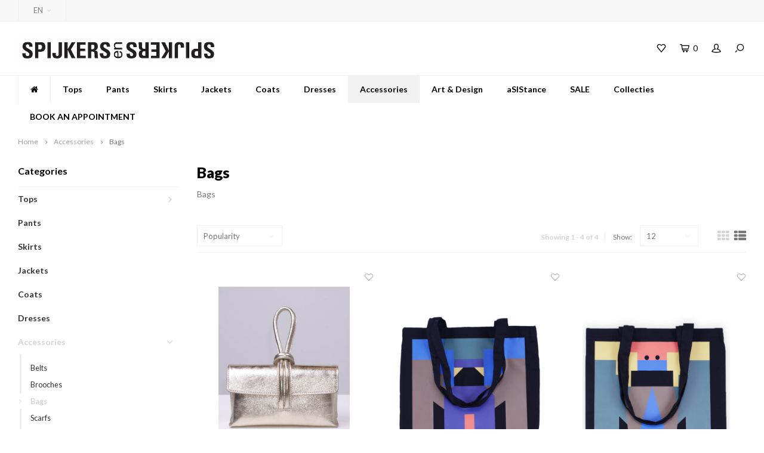

--- FILE ---
content_type: text/html;charset=utf-8
request_url: https://www.spijkersenspijkers.nl/en/accessories/bags/
body_size: 9996
content:
<!DOCTYPE html>
<html lang="en">
  <head>
        
    <meta charset="utf-8"/>
<!-- [START] 'blocks/head.rain' -->
<!--

  (c) 2008-2026 Lightspeed Netherlands B.V.
  http://www.lightspeedhq.com
  Generated: 25-01-2026 @ 12:51:30

-->
<link rel="canonical" href="https://www.spijkersenspijkers.nl/en/accessories/bags/"/>
<link rel="alternate" href="https://www.spijkersenspijkers.nl/en/index.rss" type="application/rss+xml" title="New products"/>
<meta name="robots" content="noodp,noydir"/>
<meta property="og:url" content="https://www.spijkersenspijkers.nl/en/accessories/bags/?source=facebook"/>
<meta property="og:site_name" content="Spijkers en Spijkers"/>
<meta property="og:title" content="Bags"/>
<meta property="og:description" content="Bags"/>
<script>
<!-- Facebook Pixel Code -->
<script>
    !function(f,b,e,v,n,t,s)
    {if(f.fbq)return;n=f.fbq=function(){n.callMethod?
    n.callMethod.apply(n,arguments):n.queue.push(arguments)};
    if(!f._fbq)f._fbq=n;n.push=n;n.loaded=!0;n.version='2.0';
    n.queue=[];t=b.createElement(e);t.async=!0;
    t.src=v;s=b.getElementsByTagName(e)[0];
    s.parentNode.insertBefore(t,s)}(window, document,'script',
    'https://connect.facebook.net/en_US/fbevents.js');
    fbq('init', '3063263213902350');
    fbq('track', 'PageView');
</script>
<noscript><img height="1" width="1" style="display:none"
    src="https://www.facebook.com/tr?id=3063263213902350&ev=PageView&noscript=1"
/></noscript>
<!-- End Facebook Pixel Code -->
</script>
<script>
/* DyApps Theme Addons config */
if( !window.dyapps ){ window.dyapps = {}; }
window.dyapps.addons = {
 "enabled": true,
 "created_at": "18-07-2024 10:55:19",
 "settings": {
    "matrix_separator": ",",
    "filterGroupSwatches": [],
    "swatchesForCustomFields": [],
    "plan": {
     "can_variant_group": true,
     "can_stockify": true,
     "can_vat_switcher": true,
     "can_age_popup": false,
     "can_custom_qty": false,
     "can_data01_colors": false
    },
    "advancedVariants": {
     "enabled": false,
     "price_in_dropdown": true,
     "stockify_in_dropdown": true,
     "disable_out_of_stock": true,
     "grid_swatches_container_selector": ".dy-collection-grid-swatch-holder",
     "grid_swatches_position": "left",
     "grid_swatches_max_colors": 4,
     "grid_swatches_enabled": true,
     "variant_status_icon": false,
     "display_type": "select",
     "product_swatches_size": "default",
     "live_pricing": true
    },
    "age_popup": {
     "enabled": false,
     "logo_url": "",
     "image_footer_url": "",
     "text": {
                 
        "nl": {
         "content": "<h3>Bevestig je leeftijd<\/h3><p>Je moet 18 jaar of ouder zijn om deze website te bezoeken.<\/p>",
         "content_no": "<h3>Sorry!<\/h3><p>Je kunt deze website helaas niet bezoeken.<\/p>",
         "button_yes": "Ik ben 18 jaar of ouder",
         "button_no": "Ik ben jonger dan 18",
        } ,          
        "en": {
         "content": "<h3>Confirm your age<\/h3><p>You must be over the age of 18 to enter this website.<\/p>",
         "content_no": "<h3>Sorry!<\/h3><p>Unfortunately you cannot access this website.<\/p>",
         "button_yes": "I am 18 years or older",
         "button_no": "I am under 18",
        }        }
    },
    "stockify": {
     "enabled": false,
     "stock_trigger_type": "outofstock",
     "optin_policy": false,
     "api": "https://my.dyapps.io/api/public/c78bf63bc0/stockify/subscribe",
     "text": {
                 
        "nl": {
         "email_placeholder": "Jouw e-mailadres",
         "button_trigger": "Geef me een seintje bij voorraad",
         "button_submit": "Houd me op de hoogte!",
         "title": "Laat je e-mailadres achter",
         "desc": "Helaas is dit product momenteel uitverkocht. Laat je e-mailadres achter en we sturen je een e-mail wanneer het product weer beschikbaar is.",
         "bottom_text": "We gebruiken je gegevens alleen voor deze email. Meer info in onze <a href=\"\/service\/privacy-policy\/\" target=\"_blank\">privacy policy<\/a>."
        } ,          
        "en": {
         "email_placeholder": "Your email address",
         "button_trigger": "Notify me when back in stock",
         "button_submit": "Keep me updated!",
         "title": "Leave your email address",
         "desc": "Unfortunately this item is out of stock right now. Leave your email address below and we'll send you an email when the item is available again.",
         "bottom_text": "We use your data to send this email. Read more in our <a href=\"\/service\/privacy-policy\/\" target=\"_blank\">privacy policy<\/a>."
        }        }
    },
    "categoryBanners": {
     "enabled": true,
     "mobile_breakpoint": "576px",
     "category_banner": [],
     "banners": {
             }
    }
 },
 "swatches": {
 "default": {"is_default": true, "type": "multi", "values": {"background-size": "10px 10px", "background-position": "0 0, 0 5px, 5px -5px, -5px 0px", "background-image": "linear-gradient(45deg, rgba(100,100,100,0.3) 25%, transparent 25%),  linear-gradient(-45deg, rgba(100,100,100,0.3) 25%, transparent 25%),  linear-gradient(45deg, transparent 75%, rgba(100,100,100,0.3) 75%),  linear-gradient(-45deg, transparent 75%, rgba(100,100,100,0.3) 75%)"}} ,   }
};
</script>
<!--[if lt IE 9]>
<script src="https://cdn.webshopapp.com/assets/html5shiv.js?2025-02-20"></script>
<![endif]-->
<!-- [END] 'blocks/head.rain' -->
    <title>Bags - Spijkers en Spijkers</title>
    <meta name="description" content="Bags" />
    <meta name="keywords" content="Bags" />
    <meta http-equiv="X-UA-Compatible" content="IE=edge,chrome=1">
    <meta name="viewport" content="width=device-width, initial-scale=1.0">
    <meta name="apple-mobile-web-app-capable" content="yes">
    <meta name="apple-mobile-web-app-status-bar-style" content="black">
    <meta property="fb:app_id" content="966242223397117"/>
    <meta name="viewport" content="width=device-width, initial-scale=1, maximum-scale=1, user-scalable=0"/>

    <link rel="shortcut icon" href="https://cdn.webshopapp.com/shops/295329/themes/175247/v/423123/assets/favicon.ico?20201223164313" type="image/x-icon" />
    <link href='//fonts.googleapis.com/css?family=Lato:400,300,500,600,700,800,900' rel='stylesheet' type='text/css'>
    <link href='//fonts.googleapis.com/css?family=Lato:400,300,500,600,700,800,900' rel='stylesheet' type='text/css'>
    <link rel="stylesheet" href="https://cdn.webshopapp.com/shops/295329/themes/175247/assets/bootstrap.css?2024112114085520201223164931" />
    <link rel="stylesheet" href="https://cdn.webshopapp.com/shops/295329/themes/175247/assets/font-awesome-min.css?2024112114085520201223164931" />
    <link rel="stylesheet" href="https://cdn.webshopapp.com/shops/295329/themes/175247/assets/sm-icons.css?2024112114085520201223164931" />  
    <link rel="stylesheet" href="https://cdn.webshopapp.com/shops/295329/themes/175247/assets/owl-carousel-min.css?2024112114085520201223164931" />  
    <link rel="stylesheet" href="https://cdn.webshopapp.com/shops/295329/themes/175247/assets/semantic.css?2024112114085520201223164931" />  
    <link rel="stylesheet" href="https://cdn.webshopapp.com/shops/295329/themes/175247/assets/jquery-fancybox-min.css?2024112114085520201223164931" /> 
    <link rel="stylesheet" href="https://cdn.webshopapp.com/shops/295329/themes/175247/assets/style.css?2024112114085520201223164931" /> 
    <link rel="stylesheet" href="https://cdn.webshopapp.com/shops/295329/themes/175247/assets/settings.css?2024112114085520201223164931" />  
    <link rel="stylesheet" href="https://cdn.webshopapp.com/assets/gui-2-0.css?2025-02-20" />
    <link rel="stylesheet" href="https://cdn.webshopapp.com/assets/gui-responsive-2-0.css?2025-02-20" />   
    <link rel="stylesheet" href="https://cdn.webshopapp.com/shops/295329/themes/175247/assets/custom.css?2024112114085520201223164931" />

    <script src="https://cdn.webshopapp.com/assets/jquery-1-9-1.js?2025-02-20"></script>
    <script src="https://cdn.webshopapp.com/assets/jquery-ui-1-10-1.js?2025-02-20"></script>
    <script src="https://cdn.webshopapp.com/shops/295329/themes/175247/assets/jquery-touch.js?2024112114085520201223164931"></script>
   
    <script src="https://cdn.webshopapp.com/shops/295329/themes/175247/assets/bootstrap.js?2024112114085520201223164931"></script>
    <script src="https://cdn.webshopapp.com/shops/295329/themes/175247/assets/owl-carousel-min.js?2024112114085520201223164931"></script>
    <script src="https://cdn.webshopapp.com/shops/295329/themes/175247/assets/semantic.js?2024112114085520201223164931"></script>
    <script src="https://cdn.webshopapp.com/shops/295329/themes/175247/assets/jquery-fancybox-min.js?2024112114085520201223164931"></script>
    <script src="https://cdn.webshopapp.com/shops/295329/themes/175247/assets/moment.js?2024112114085520201223164931"></script>  
    <script src="https://cdn.webshopapp.com/shops/295329/themes/175247/assets/js-cookie.js?2024112114085520201223164931"></script>
    <script src="https://cdn.webshopapp.com/shops/295329/themes/175247/assets/jquery-countdown-min.js?2024112114085520201223164931"></script>
    <script src="https://cdn.webshopapp.com/shops/295329/themes/175247/assets/global.js?2024112114085520201223164931"></script>
    
    <script src="https://cdn.webshopapp.com/shops/295329/themes/175247/assets/jcarousel.js?2024112114085520201223164931"></script>
    <script src="https://cdn.webshopapp.com/assets/gui.js?2025-02-20"></script>
    <script src="https://cdn.webshopapp.com/assets/gui-responsive-2-0.js?2025-02-20"></script>

        
    
    <!--[if lt IE 9]>
    <link rel="stylesheet" href="https://cdn.webshopapp.com/shops/295329/themes/175247/assets/style-ie.css?2024112114085520201223164931" />
    <![endif]-->
  
  </head>
  <body >
   
         
   <div itemscope itemtype="http://schema.org/BreadcrumbList">
	<div itemprop="itemListElement" itemscope itemtype="http://schema.org/ListItem">
    <a itemprop="item" href="https://www.spijkersenspijkers.nl/en/"><span itemprop="name" content="Home"></span></a>
    <meta itemprop="position" content="1" />
  </div>
    	<div itemprop="itemListElement" itemscope itemtype="http://schema.org/ListItem">
      <a itemprop="item" href="https://www.spijkersenspijkers.nl/en/accessories/"><span itemprop="name" content="Accessories"></span></a>
      <meta itemprop="position" content="2" />
    </div>
    	<div itemprop="itemListElement" itemscope itemtype="http://schema.org/ListItem">
      <a itemprop="item" href="https://www.spijkersenspijkers.nl/en/accessories/bags/"><span itemprop="name" content="Bags"></span></a>
      <meta itemprop="position" content="3" />
    </div>
  </div>

   <div class="cart-overlay cart"></div>

<div class="cart-side cart">
  <div class="cart-inner">
    
    <div class="cart-title-wrap">
      <div class="cart-title">
        <div class="align">
          <div class="title title-font align-middle">Cart</div>
          <div class="items text-right align-middle"><span class="item-qty">0</span> items</div>
        </div>
      </div>
      <div class="close-cart">
        <div class="align align-100">
          <div class="align-middle">
            <i class="fa fa-close"></i></div>
          </div>
        </div>
    </div>
    
    <div class="cart-body">
      
        
      <div class="no-cart-products">No products found...</div>
      
    </div>
    
        
  </div>
</div>   <div class="cart-overlay wishlist"></div>

<div class="cart-side wishlist">
  <div class="cart-inner">
    
    <div class="cart-title-wrap">
      <div class="cart-title">
        <div class="align">
          <div class="title title-font align-middle">Wishlist</div>
          <div class="items text-right align-middle"><span class="item-qty"></span> items</div>
        </div>
      </div>
      <div class="close-cart">
        <div class="align align-100">
          <div class="align-middle">
            <i class="fa fa-close"></i></div>
          </div>
        </div>
    </div>
    
    <div class="cart-body">
      
      <div class="cart-products">
        <table>
          
        </table>
      </div>
      
            <div class="no-cart-products">You need to be logged in to use this feature...</div>
            
    </div>
    
  </div>
</div>   <div class="mobile-menu-overlay menu"></div>

<div class="mobile-menu cart">
  <div class="mobile-menu-inner">
    
  <div class="logo medium align-middle">
    <a href="https://www.spijkersenspijkers.nl/en/">
            <img src="https://cdn.webshopapp.com/shops/295329/themes/175247/v/984361/assets/mobile-menu-logo.png?20211123143908" alt="Spijkers en Spijkers">
          </a>
  </div>
  
    <ul class="sub-menu">
              	<li>
        	<a href="#login-popup" data-fancybox><i class="fa fa-user before"></i>Login</a>
        </li>
            </ul>
    
   <ul>
          <li class=""><a class="normal-link" href="https://www.spijkersenspijkers.nl/en/tops/"><i class="fa fa-circle-o before"></i>Tops</a><span class="more-cats"><i class="fa fa-angle-right"></i></span>              <ul class="">
                    <li class=""><a class="normal-link" href="https://www.spijkersenspijkers.nl/en/tops/blouses/">blouses </a>
            
          </li>
                    <li class=""><a class="normal-link" href="https://www.spijkersenspijkers.nl/en/tops/sweatshirts/">sweatshirts</a>
            
          </li>
                    <li class=""><a class="normal-link" href="https://www.spijkersenspijkers.nl/en/tops/jumpers/">jumpers</a>
            
          </li>
                    <li class=""><a class="normal-link" href="https://www.spijkersenspijkers.nl/en/tops/t-shirts/">T-shirts</a>
            
          </li>
                  </ul>
            </li>
          <li class=""><a class="normal-link" href="https://www.spijkersenspijkers.nl/en/pants/"><i class="fa fa-circle-o before"></i>Pants</a>            </li>
          <li class=""><a class="normal-link" href="https://www.spijkersenspijkers.nl/en/skirts/"><i class="fa fa-circle-o before"></i>Skirts</a>            </li>
          <li class=""><a class="normal-link" href="https://www.spijkersenspijkers.nl/en/jackets/"><i class="fa fa-circle-o before"></i>Jackets</a>            </li>
          <li class=""><a class="normal-link" href="https://www.spijkersenspijkers.nl/en/coats/"><i class="fa fa-circle-o before"></i>Coats</a>            </li>
          <li class=""><a class="normal-link" href="https://www.spijkersenspijkers.nl/en/dresses/"><i class="fa fa-circle-o before"></i>Dresses</a>            </li>
          <li class="active"><a class="normal-link" href="https://www.spijkersenspijkers.nl/en/accessories/"><i class="fa fa-circle-o before"></i>Accessories</a><span class="more-cats"><i class="fa fa-angle-right"></i></span>              <ul class=" active">
                    <li class=""><a class="normal-link" href="https://www.spijkersenspijkers.nl/en/accessories/belts/">Belts</a>
            
          </li>
                    <li class=""><a class="normal-link" href="https://www.spijkersenspijkers.nl/en/accessories/brooches/">Brooches</a>
            
          </li>
                    <li class="active"><a class="normal-link" href="https://www.spijkersenspijkers.nl/en/accessories/bags/">Bags</a>
            
          </li>
                    <li class=""><a class="normal-link" href="https://www.spijkersenspijkers.nl/en/accessories/scarfs/">Scarfs</a>
            
          </li>
                    <li class=""><a class="normal-link" href="https://www.spijkersenspijkers.nl/en/accessories/keychain/">keychain</a>
            
          </li>
                    <li class=""><a class="normal-link" href="https://www.spijkersenspijkers.nl/en/accessories/hairband/">Hairband</a>
            
          </li>
                  </ul>
            </li>
          <li class=""><a class="normal-link" href="https://www.spijkersenspijkers.nl/en/art-design/"><i class="fa fa-circle-o before"></i>Art &amp; Design</a><span class="more-cats"><i class="fa fa-angle-right"></i></span>              <ul class="">
                    <li class=""><a class="normal-link" href="https://www.spijkersenspijkers.nl/en/art-design/pillows/">Pillows</a>
            
          </li>
                    <li class=""><a class="normal-link" href="https://www.spijkersenspijkers.nl/en/art-design/roomspray/">Roomspray</a>
            
          </li>
                  </ul>
            </li>
          <li class=""><a class="normal-link" href="https://www.spijkersenspijkers.nl/en/asistance/"><i class="fa fa-circle-o before"></i>aSIStance</a>            </li>
          <li class=""><a class="normal-link" href="https://www.spijkersenspijkers.nl/en/sale/"><i class="fa fa-circle-o before"></i>SALE </a><span class="more-cats"><i class="fa fa-angle-right"></i></span>              <ul class="">
                    <li class=""><a class="normal-link" href="https://www.spijkersenspijkers.nl/en/sale/10/">10% </a>
            
          </li>
                    <li class=""><a class="normal-link" href="https://www.spijkersenspijkers.nl/en/sale/20/">20%</a>
            
          </li>
                    <li class=""><a class="normal-link" href="https://www.spijkersenspijkers.nl/en/sale/50/">50%</a>
            
          </li>
                  </ul>
            </li>
          <li class=""><a class="normal-link" href="https://www.spijkersenspijkers.nl/en/collecties/"><i class="fa fa-circle-o before"></i>Collecties</a>            </li>
          <li class=""><a class="normal-link" href="https://www.spijkersenspijkers.nl/en/book-an-appointment/"><i class="fa fa-circle-o before"></i>BOOK AN APPOINTMENT</a>            </li>
                </ul>
    
    <ul class="sub-menu">
            <li>
        <a href="javascript:;"><i class="fa fa-flag before"></i>English</a><span class="more-cats"><i class="fa fa-angle-right"></i></span>
        <ul>
        	          <li><a href="https://www.spijkersenspijkers.nl/nl/">Nederlands</a></li>
                    <li><a href="https://www.spijkersenspijkers.nl/en/">English</a></li>
                  </ul>
      </li>
                              <li>
      	        <a href="#login-popup" data-fancybox>
                  <i class="fa fa-heart-o before"></i> Wishlist
        </a>
      </li>
          </ul>
    
    
    	
  </div>
</div>   <div id="login-popup">
  
<div class="col">
  <div class="title-wrap">
    <div class="title title-font">Login</div>
    <div class="subtitle">Log in if you have an account</div>
  </div>
<form class="formLogin" id="formLogin" action="https://www.spijkersenspijkers.nl/en/account/loginPost/?return=https%3A%2F%2Fwww.spijkersenspijkers.nl%2Fen%2Faccessories%2Fbags%2F" method="post">
  <input type="hidden" name="key" value="264c36eb3380df31ad4fe3319518c856" />
  <input type="hidden" name="type" value="login" />
  <input type="text" name="email" id="formLoginEmail" value="" placeholder="Email address" />
  <input type="password" name="password" id="formLoginPassword" value="" placeholder="Password"/>
  <div class="buttons">
      <a class="btn" href="#" onclick="$('#formLogin').submit(); return false;" title="Login">Login</a>
       <a class="forgot-pw" href="https://www.spijkersenspijkers.nl/en/account/password/">Forgot your password?</a>
  </div>
  </form>
  </div>
  
  <div class="col last">
      <div class="title-wrap">
        <div class="title title-font">Register</div>
        <div class="subtitle">By creating an account with our store, you will be able to move through the checkout process faster, store multiple addresses, view and track your orders in your account, and more.</div>
        <div class="buttons">
          <a class="btn" href="https://www.spijkersenspijkers.nl/en/account/register/" title="Create an account">Create an account</a>
      </div>
      </div>
    </div>
  
</div>
<header id="header" class="menu-under-header">
  
    <div class="topbar body-wrap">
    <div class="container-wide">
      <div class="align">
        
        <div class="align-middle text-left">
          <ul><li class="hidden-xs"><a href="javascript:;">EN<i class="fa fa-angle-down right-icon arrow"></i></a><ul><li><a href="https://www.spijkersenspijkers.nl/nl/go/category/9889085">NL</a></li><li><a href="https://www.spijkersenspijkers.nl/en/go/category/9889085">EN</a></li></ul></li></ul>        </div>
        
        <div class="align-middle text-right">
                  </div>

      </div>
    </div>
  </div>
    
  <div class="main-header body-wrap">
    <div class="container-wide">
      <div class="align">
        
        <div class="menu-button align-middle hidden-md hidden-lg">
          <a class="open-menu">
            <ul>
              <li></li>
              <li></li>
              <li></li>
              <li>menu</li>
            </ul>
          </a>
        </div>
        
        <div class="logo medium align-middle">
          <a href="https://www.spijkersenspijkers.nl/en/">
                        <img src="https://cdn.webshopapp.com/shops/295329/files/387174793/logo-3.png" alt="Spijkers en Spijkers">
                      </a>
        </div>
        
                
                
        <div class="icons align-middle text-right">
          <ul>
                        <li class="wishlist-header hidden-xs" title="Wishlist">
                            <a href="#login-popup" data-fancybox>
                              <span class="icon"><i class="sm-icon sm-heart"></i></span>
                <span class="text hidden"></span>
              </a>
            </li>
                        <li class="cart-header" title="Cart">
              <a class="open-cart" href="javascript:;">
                <span class="icon"><i class="sm-icon sm-cart"></i></span>
                <span class="text">0</span>
              </a>
            </li>
            <li class="account-header hidden-xs" title="My account">
                            <a href="#login-popup" data-fancybox>
                <span class="icon"><i class="sm-icon sm-user-outline"></i></span>
              </a>
                          </li>
            <li class="" title="Search">
              <a class="open-search" href="javascript:;">
                <span class="icon"><i class="sm-icon sm-zoom"></i></span>
              </a>
            </li>
          </ul>
        </div>
          
      </div>
    </div>
    
    <div class="search-bar">
      <form action="https://www.spijkersenspijkers.nl/en/search/" method="get" id="formSearch">
        <div class="container-wide relative">
          <input type="text" name="q" autocomplete="off"  value="" placeholder="Search..."/>
          <span onclick="$('#formSearch').submit();" title="Search" class="icon"><i class="sm-icon sm-zoom"></i></span>
        </div>
        
        <div class="autocomplete">
          <div class="container-wide">
            <div class="search-products products-livesearch row"></div>
            <div class="more"><a href="#">View all results <span>(0)</span></a></div>
            <div class="notfound">No products found...</div>
          </div>
        </div>
      </form>
    </div>
    
  </div>
    
        <div class="main-menu-wide  body-wrap hidden-sm hidden-xs">
      <div class="container-wide">
        <ul><li class="home"><a href="https://www.spijkersenspijkers.nl/en/"><i class="fa fa-home"></i></a></li><li class=""><a href="https://www.spijkersenspijkers.nl/en/tops/">Tops</a><div class="mega-menu"><div class="container-wide"><div class="menus"><div class="menu"><a class="title" href="https://www.spijkersenspijkers.nl/en/tops/blouses/">blouses </a><ul></ul></div><div class="menu"><a class="title" href="https://www.spijkersenspijkers.nl/en/tops/sweatshirts/">sweatshirts</a><ul></ul></div><div class="menu"><a class="title" href="https://www.spijkersenspijkers.nl/en/tops/jumpers/">jumpers</a><ul></ul></div><div class="menu"><a class="title" href="https://www.spijkersenspijkers.nl/en/tops/t-shirts/">T-shirts</a><ul></ul></div></div></div></div></li><li class=""><a href="https://www.spijkersenspijkers.nl/en/pants/">Pants</a></li><li class=""><a href="https://www.spijkersenspijkers.nl/en/skirts/">Skirts</a></li><li class=""><a href="https://www.spijkersenspijkers.nl/en/jackets/">Jackets</a></li><li class=""><a href="https://www.spijkersenspijkers.nl/en/coats/">Coats</a></li><li class=""><a href="https://www.spijkersenspijkers.nl/en/dresses/">Dresses</a></li><li class="active"><a href="https://www.spijkersenspijkers.nl/en/accessories/">Accessories</a><div class="mega-menu"><div class="container-wide"><div class="menus"><div class="menu"><a class="title" href="https://www.spijkersenspijkers.nl/en/accessories/belts/">Belts</a><ul></ul></div><div class="menu"><a class="title" href="https://www.spijkersenspijkers.nl/en/accessories/brooches/">Brooches</a><ul></ul></div><div class="menu"><a class="title" href="https://www.spijkersenspijkers.nl/en/accessories/bags/">Bags</a><ul></ul></div><div class="menu"><a class="title" href="https://www.spijkersenspijkers.nl/en/accessories/scarfs/">Scarfs</a><ul></ul></div><div class="menu"><a class="title" href="https://www.spijkersenspijkers.nl/en/accessories/keychain/">keychain</a><ul></ul></div><div class="menu"><a class="title" href="https://www.spijkersenspijkers.nl/en/accessories/hairband/">Hairband</a><ul></ul></div></div></div></div></li><li class=""><a href="https://www.spijkersenspijkers.nl/en/art-design/">Art &amp; Design</a><div class="mega-menu"><div class="container-wide"><div class="menus"><div class="menu"><a class="title" href="https://www.spijkersenspijkers.nl/en/art-design/pillows/">Pillows</a><ul></ul></div><div class="menu"><a class="title" href="https://www.spijkersenspijkers.nl/en/art-design/roomspray/">Roomspray</a><ul></ul></div></div></div></div></li><li class=""><a href="https://www.spijkersenspijkers.nl/en/asistance/">aSIStance</a></li><li class=""><a href="https://www.spijkersenspijkers.nl/en/sale/">SALE </a><div class="mega-menu"><div class="container-wide"><div class="menus"><div class="menu"><a class="title" href="https://www.spijkersenspijkers.nl/en/sale/10/">10% </a><ul></ul></div><div class="menu"><a class="title" href="https://www.spijkersenspijkers.nl/en/sale/20/">20%</a><ul></ul></div><div class="menu"><a class="title" href="https://www.spijkersenspijkers.nl/en/sale/50/">50%</a><ul></ul></div></div></div></div></li><li class=""><a href="https://www.spijkersenspijkers.nl/en/collecties/">Collecties</a></li><li class=""><a href="https://www.spijkersenspijkers.nl/en/book-an-appointment/">BOOK AN APPOINTMENT</a></li></ul>      </div>
    </div>
      
      
</header>    
    <main class="body-wrap">
      <div class="search-overlay"></div>
      <div class="main-content">
        
        

<div id="collection-page">
  
  <div class="filters-top">
    <div class="container-wide">
      <div class="row filter-row">
      	<form action="https://www.spijkersenspijkers.nl/en/accessories/bags/" method="get" id="sidebar_filters_top">
          <input type="hidden" name="mode" value="grid" id="filter_form_mode_top" />
          <input type="hidden" name="limit" value="12" id="filter_form_limit_top" />
          <input type="hidden" name="sort" value="popular" id="filter_form_sort_top" />
          <input type="hidden" name="max" value="150" id="filter_form_max_1_top" />
          <input type="hidden" name="min" value="0" id="filter_form_min_1_top" />
    
      
            <div class="filter-wrap col-md-2">
        <div class="filter-title">Brands</div>
        <div class="filter-items">
                    <div class="ui checkbox filter-item">
            <input id="filter_0_top" type="radio" name="brand" value="0"  checked="checked" />
            <label for="filter_0_top">All brands</label>
          </div>
                    <div class="ui checkbox filter-item">
            <input id="filter_3835860_top" type="radio" name="brand" value="3835860"  />
            <label for="filter_3835860_top">SIS by Spijkers en Spijkers</label>
          </div>
                  </div>
      </div>
      
                
      <div class="filter-wrap col-md-2">
        <div class="filter-title">Price</div>
      	<div class="price-filter">
        <div class="sidebar-filter-slider">
          <div class="collection-filter-price price-filter-1"></div>
        </div>
        <div class="price-filter-range clear">
          <div class="min">Min: €<span>0</span></div>
          <div class="max">Max: €<span>150</span></div>
        </div>
      </div>
      </div>
      
  		</form>
      </div>
    </div>
  </div>
  
  <div class="container-wide">
    
    <div class="breadcrumbs">
      <a href="https://www.spijkersenspijkers.nl/en/" title="Home">Home</a>
           	<i class="fa fa-angle-right"></i><a href="https://www.spijkersenspijkers.nl/en/accessories/">Accessories</a>
           	<i class="fa fa-angle-right"></i><a class="last" href="https://www.spijkersenspijkers.nl/en/accessories/bags/">Bags</a>
          </div>  
    
    
    <div class="row">
    	
            <div class="col-sidebar hidden-sm hidden-xs">
      	<div class="sidebar">
  
    	<div class="sb-cats">
      <div class="sidebar-title">Categories</div>
      <ul class="sb-cats-wrap">
      	        	<li class=""><a href="https://www.spijkersenspijkers.nl/en/tops/">Tops</a><span class="more-cats"><i class="fa fa-angle-right"></i></span>        		            	<ul class="">
                                	<li class="">
                    <span class="hover-cats"><i class="fa fa-angle-right"></i></span> 
                    <a href="https://www.spijkersenspijkers.nl/en/tops/blouses/">blouses </a>
                                    		                	</li>
                                	<li class="">
                    <span class="hover-cats"><i class="fa fa-angle-right"></i></span> 
                    <a href="https://www.spijkersenspijkers.nl/en/tops/sweatshirts/">sweatshirts</a>
                                    		                	</li>
                                	<li class="">
                    <span class="hover-cats"><i class="fa fa-angle-right"></i></span> 
                    <a href="https://www.spijkersenspijkers.nl/en/tops/jumpers/">jumpers</a>
                                    		                	</li>
                                	<li class="">
                    <span class="hover-cats"><i class="fa fa-angle-right"></i></span> 
                    <a href="https://www.spijkersenspijkers.nl/en/tops/t-shirts/">T-shirts</a>
                                    		                	</li>
                            	</ul>
                    	</li>
                	<li class=""><a href="https://www.spijkersenspijkers.nl/en/pants/">Pants</a>        		        	</li>
                	<li class=""><a href="https://www.spijkersenspijkers.nl/en/skirts/">Skirts</a>        		        	</li>
                	<li class=""><a href="https://www.spijkersenspijkers.nl/en/jackets/">Jackets</a>        		        	</li>
                	<li class=""><a href="https://www.spijkersenspijkers.nl/en/coats/">Coats</a>        		        	</li>
                	<li class=""><a href="https://www.spijkersenspijkers.nl/en/dresses/">Dresses</a>        		        	</li>
                	<li class="active"><a href="https://www.spijkersenspijkers.nl/en/accessories/">Accessories</a><span class="more-cats"><i class="fa fa-angle-right"></i></span>        		            	<ul class="active">
                                	<li class="">
                    <span class="hover-cats"><i class="fa fa-angle-right"></i></span> 
                    <a href="https://www.spijkersenspijkers.nl/en/accessories/belts/">Belts</a>
                                    		                	</li>
                                	<li class="">
                    <span class="hover-cats"><i class="fa fa-angle-right"></i></span> 
                    <a href="https://www.spijkersenspijkers.nl/en/accessories/brooches/">Brooches</a>
                                    		                	</li>
                                	<li class="active">
                    <span class="hover-cats"><i class="fa fa-angle-right"></i></span> 
                    <a href="https://www.spijkersenspijkers.nl/en/accessories/bags/">Bags</a>
                                    		                	</li>
                                	<li class="">
                    <span class="hover-cats"><i class="fa fa-angle-right"></i></span> 
                    <a href="https://www.spijkersenspijkers.nl/en/accessories/scarfs/">Scarfs</a>
                                    		                	</li>
                                	<li class="">
                    <span class="hover-cats"><i class="fa fa-angle-right"></i></span> 
                    <a href="https://www.spijkersenspijkers.nl/en/accessories/keychain/">keychain</a>
                                    		                	</li>
                                	<li class="">
                    <span class="hover-cats"><i class="fa fa-angle-right"></i></span> 
                    <a href="https://www.spijkersenspijkers.nl/en/accessories/hairband/">Hairband</a>
                                    		                	</li>
                            	</ul>
                    	</li>
                	<li class=""><a href="https://www.spijkersenspijkers.nl/en/art-design/">Art &amp; Design</a><span class="more-cats"><i class="fa fa-angle-right"></i></span>        		            	<ul class="">
                                	<li class="">
                    <span class="hover-cats"><i class="fa fa-angle-right"></i></span> 
                    <a href="https://www.spijkersenspijkers.nl/en/art-design/pillows/">Pillows</a>
                                    		                	</li>
                                	<li class="">
                    <span class="hover-cats"><i class="fa fa-angle-right"></i></span> 
                    <a href="https://www.spijkersenspijkers.nl/en/art-design/roomspray/">Roomspray</a>
                                    		                	</li>
                            	</ul>
                    	</li>
                	<li class=""><a href="https://www.spijkersenspijkers.nl/en/asistance/">aSIStance</a>        		        	</li>
                	<li class=""><a href="https://www.spijkersenspijkers.nl/en/sale/">SALE </a><span class="more-cats"><i class="fa fa-angle-right"></i></span>        		            	<ul class="">
                                	<li class="">
                    <span class="hover-cats"><i class="fa fa-angle-right"></i></span> 
                    <a href="https://www.spijkersenspijkers.nl/en/sale/10/">10% </a>
                                    		                	</li>
                                	<li class="">
                    <span class="hover-cats"><i class="fa fa-angle-right"></i></span> 
                    <a href="https://www.spijkersenspijkers.nl/en/sale/20/">20%</a>
                                    		                	</li>
                                	<li class="">
                    <span class="hover-cats"><i class="fa fa-angle-right"></i></span> 
                    <a href="https://www.spijkersenspijkers.nl/en/sale/50/">50%</a>
                                    		                	</li>
                            	</ul>
                    	</li>
                	<li class=""><a href="https://www.spijkersenspijkers.nl/en/collecties/">Collecties</a>        		        	</li>
                	<li class=""><a href="https://www.spijkersenspijkers.nl/en/book-an-appointment/">BOOK AN APPOINTMENT</a>        		        	</li>
                      </ul>
  	</div>
    
    <form action="https://www.spijkersenspijkers.nl/en/accessories/bags/" method="get" id="sidebar_filters">
    <input type="hidden" name="mode" value="grid" id="filter_form_mode_side" />
    <input type="hidden" name="limit" value="12" id="filter_form_limit_side" />
    <input type="hidden" name="sort" value="popular" id="filter_form_sort_side" />
    <input type="hidden" name="max" value="150" id="filter_form_max_2_side" />
    <input type="hidden" name="min" value="0" id="filter_form_min_2_side" />
		
    <div class="sidebar-filters">
    
      <div class="filter-wrap">
        <div class="filter-title">Price</div>
      	<div class="price-filter">
        <div class="sidebar-filter-slider">
          <div class="collection-filter-price price-filter-2"></div>
        </div>
        <div class="price-filter-range clear">
          <div class="min">Min: €<span>0</span></div>
          <div class="max">Max: €<span>150</span></div>
        </div>
      </div>
      </div>
      
            <div class="filter-wrap">
        <div class="filter-title">Brands</div>
        <div class="filter-items">
                    <div class="ui checkbox filter-item">
            <input id="filter_0" type="radio" name="brand" value="0"  checked="checked" />
            <label for="filter_0">All brands</label>
          </div>
                    <div class="ui checkbox filter-item">
            <input id="filter_3835860" type="radio" name="brand" value="3835860"  />
            <label for="filter_3835860">SIS by Spijkers en Spijkers</label>
          </div>
                  </div>
      </div>
      
          
    </div>
      
  </form>
    
    
    
    
</div>      </div>
            
      <div class="col-products">
        
                <div class="collection-content on-top">
          <div class="align">
            <div class="info align-top">
              <h1 class="title">Bags</h1>
                            <div class="text"><p>Bags</p></div>
                          </div>
          </div>
        </div>
                
        <div class="collection-sort">
          <form action="https://www.spijkersenspijkers.nl/en/accessories/bags/" method="get" id="filter_form_bottom">
                        <input type="hidden" name="limit" value="12" id="filter_form_limit_bottom" />
            <input type="hidden" name="sort" value="popular" id="filter_form_sort_bottom" />
            <input type="hidden" name="max" value="150" id="filter_form_max_bottom" />
            <input type="hidden" name="min" value="0" id="filter_form_min_bottom" />
            
            <div class="align">
              
            <div class="sort-block align-middle">
              
              
              <a class="btn filter-btn open-filters hidden-md hidden-lg" href="javascript:;"><i class="fa fa-ellipsis-v"></i>Filters</a>

              <select name="sort" onchange="$('#formSortModeLimit').submit();" class="hidden-xs hidden-sm">
                                <option value="default">Default</option>
                                <option value="popular" selected="selected">Popularity</option>
                                <option value="newest">Newest products</option>
                                <option value="lowest">Lowest price</option>
                                <option value="highest">Highest price</option>
                                <option value="asc">Name ascending</option>
                                <option value="desc">Name descending</option>
                              </select>  
              
            </div>
              
                                          
            <div class="sort-block align-middle text-right pagination hidden-xs">
              <div class="pager-text hidden-md hidden-sm hidden-xs">Showing 1 - 4 of 4</div>
              <div class="per-page">Show:</div>
              <select id="selectbox-2-bottom" name="limit" onchange="$('#formProductsFilters').submit();">
                                <option value="4">4</option>
                                <option value="8">8</option>
                                <option value="12" selected="selected">12</option>
                                <option value="16">16</option>
                                <option value="20">20</option>
                                <option value="24">24</option>
                              </select>
            </div>
                          
            <div class="grid-list text-right align-middle">
              <ul>
                <li class="active"><label for="mode-grid"><input type="radio" name="mode" value="grid" id="mode-grid" checked><i class="fa fa-th"></i></label></li>
                <li class=""><label for="mode-list"><input type="radio" name="mode" value="list" id="mode-list"><i class="fa fa-th-list"></i></label></li>
              </ul>  
            </div>
            
            </div>
            
          </form>
        </div>
        
                
        <div class="products row infinite-page-count" data-page-count="1">
          
          	                      	          
                          


<div class="product inf-product col-xs-6 col-sm-6 col-md-6 col-lg-4 show-second" data-url="https://www.spijkersenspijkers.nl/en/loop-knot-clutch-bag.html" data-img-settings="300x400x2" data-id="156757789" data-inf-id="inf_id_here">
  <div class="product-inner no-border no-padding">
  
  
  <div class="image-wrap">

    <div class="product-labels"><div class="product-label sale percentage"></div></div>    
    
        <div class="wishlist-btn">
      <form>
                <a href="#login-popup" data-fancybox><i class="fa fa-heart-o"></i></a>
              </form>
    </div>
        
        
    <a href="https://www.spijkersenspijkers.nl/en/loop-knot-clutch-bag.html" title="SIS by Spijkers en Spijkers Loop knot clutch bag" data-infinite-product-url>
      <span class="img-wrap">
            <img src="https://cdn.webshopapp.com/shops/295329/files/473701550/300x400x2/sis-by-spijkers-en-spijkers-loop-knot-clutch-bag.jpg" alt="SIS by Spijkers en Spijkers Loop knot clutch bag" title="SIS by Spijkers en Spijkers Loop knot clutch bag" data-infinite-product-image/>
            </span>
    </a>
    
  </div>
  
  
  <div class="info text-center">
    
        <div class="product-brand" data-infinite-product-brand>SIS by Spijkers en Spijkers</div>
        
    <a href="https://www.spijkersenspijkers.nl/en/loop-knot-clutch-bag.html" title="SIS by Spijkers en Spijkers Loop knot clutch bag" class="title title-font one-line" data-infinite-product-title>Loop knot clutch bag</a>
    
    
        
        
    <div class="price">      
      
      <span class="old-price"><span class="price-inner" data-infinite-product-price-old></span></span>
      <span class="new-price"><span class="price-inner" data-infinite-product-price-new>€129,00</span></span>
                        <div class="unit-price"></div>
             
    </div>
    
  </div>
     
  </div>
</div>
                          


<div class="product inf-product col-xs-6 col-sm-6 col-md-6 col-lg-4 show-second" data-url="https://www.spijkersenspijkers.nl/en/beetle-bag-scarab.html" data-img-settings="300x400x2" data-id="120611829" data-inf-id="inf_id_here">
  <div class="product-inner no-border no-padding">
  
  
  <div class="image-wrap">

    <div class="product-labels"><div class="product-label sale percentage"></div></div>    
    
        <div class="wishlist-btn">
      <form>
                <a href="#login-popup" data-fancybox><i class="fa fa-heart-o"></i></a>
              </form>
    </div>
        
        
    <a href="https://www.spijkersenspijkers.nl/en/beetle-bag-scarab.html" title="BEETLE BAG SCARAB" data-infinite-product-url>
      <span class="img-wrap">
            <img src="https://cdn.webshopapp.com/shops/295329/files/365015619/300x400x2/beetle-bag-scarab.jpg" alt="BEETLE BAG SCARAB" title="BEETLE BAG SCARAB" data-infinite-product-image/>
            </span>
    </a>
    
  </div>
  
  
  <div class="info text-center">
    
        <div class="product-brand" data-infinite-product-brand></div>
        
    <a href="https://www.spijkersenspijkers.nl/en/beetle-bag-scarab.html" title="BEETLE BAG SCARAB" class="title title-font one-line" data-infinite-product-title>BEETLE BAG SCARAB</a>
    
    
        
        
    <div class="price">      
      
      <span class="old-price"><span class="price-inner" data-infinite-product-price-old></span></span>
      <span class="new-price"><span class="price-inner" data-infinite-product-price-new>€49,00</span></span>
                        <div class="unit-price"></div>
             
    </div>
    
  </div>
     
  </div>
</div>
                          


<div class="product inf-product col-xs-6 col-sm-6 col-md-6 col-lg-4 show-second" data-url="https://www.spijkersenspijkers.nl/en/beetle-bag-lady-bug.html" data-img-settings="300x400x2" data-id="120612106" data-inf-id="inf_id_here">
  <div class="product-inner no-border no-padding">
  
  
  <div class="image-wrap">

    <div class="product-labels"><div class="product-label sale percentage"></div></div>    
    
        <div class="wishlist-btn">
      <form>
                <a href="#login-popup" data-fancybox><i class="fa fa-heart-o"></i></a>
              </form>
    </div>
        
        
    <a href="https://www.spijkersenspijkers.nl/en/beetle-bag-lady-bug.html" title="BEETLE BAG LADY BUG" data-infinite-product-url>
      <span class="img-wrap">
            <img src="https://cdn.webshopapp.com/shops/295329/files/365016461/300x400x2/beetle-bag-lady-bug.jpg" alt="BEETLE BAG LADY BUG" title="BEETLE BAG LADY BUG" data-infinite-product-image/>
            </span>
    </a>
    
  </div>
  
  
  <div class="info text-center">
    
        <div class="product-brand" data-infinite-product-brand></div>
        
    <a href="https://www.spijkersenspijkers.nl/en/beetle-bag-lady-bug.html" title="BEETLE BAG LADY BUG" class="title title-font one-line" data-infinite-product-title>BEETLE BAG LADY BUG</a>
    
    
        
        
    <div class="price">      
      
      <span class="old-price"><span class="price-inner" data-infinite-product-price-old></span></span>
      <span class="new-price"><span class="price-inner" data-infinite-product-price-new>€49,00</span></span>
                        <div class="unit-price"></div>
             
    </div>
    
  </div>
     
  </div>
</div>
                          


<div class="product inf-product col-xs-6 col-sm-6 col-md-6 col-lg-4 show-second" data-url="https://www.spijkersenspijkers.nl/en/gallaxy-clutch-bag-blue.html" data-img-settings="300x400x2" data-id="119821747" data-inf-id="inf_id_here">
  <div class="product-inner no-border no-padding">
  
  
  <div class="image-wrap">

    <div class="product-labels"><div class="product-label sale percentage"></div></div>    
    
        <div class="wishlist-btn">
      <form>
                <a href="#login-popup" data-fancybox><i class="fa fa-heart-o"></i></a>
              </form>
    </div>
        
        
    <a href="https://www.spijkersenspijkers.nl/en/gallaxy-clutch-bag-blue.html" title="SIS by Spijkers en Spijkers GALLAXY CLUTCH BLUE" data-infinite-product-url>
      <span class="img-wrap">
            <img src="https://cdn.webshopapp.com/shops/295329/files/366324819/300x400x2/sis-by-spijkers-en-spijkers-gallaxy-clutch-blue.jpg" alt="SIS by Spijkers en Spijkers GALLAXY CLUTCH BLUE" title="SIS by Spijkers en Spijkers GALLAXY CLUTCH BLUE" data-infinite-product-image/>
            </span>
    </a>
    
  </div>
  
  
  <div class="info text-center">
    
        <div class="product-brand" data-infinite-product-brand>SIS by Spijkers en Spijkers</div>
        
    <a href="https://www.spijkersenspijkers.nl/en/gallaxy-clutch-bag-blue.html" title="SIS by Spijkers en Spijkers GALLAXY CLUTCH BLUE" class="title title-font one-line" data-infinite-product-title>GALLAXY CLUTCH BLUE</a>
    
    
        
        
    <div class="price">      
      
      <span class="old-price"><span class="price-inner" data-infinite-product-price-old></span></span>
      <span class="new-price"><span class="price-inner" data-infinite-product-price-new>€109,00</span></span>
                        <div class="unit-price"></div>
             
    </div>
    
  </div>
     
  </div>
</div>
             
             
          
        </div>
        
                
                <div class="collection-sort collection-sort-bottom">
          <form action="https://www.spijkersenspijkers.nl/en/accessories/bags/" method="get" id="filter_form">
            <input type="hidden" name="mode" value="grid" id="filter_form_mode" />
            <input type="hidden" name="limit" value="12" id="filter_form_limit" />
            <input type="hidden" name="sort" value="popular" id="filter_form_sort" />
            <input type="hidden" name="max" value="150" id="filter_form_max" />
            <input type="hidden" name="min" value="0" id="filter_form_min" />
            
            <div class="align">
            
            
            <div class="sort-block align-middle hidden-xs"> 
              <select name="sort" onchange="$('#formSortModeLimit').submit();">
                                <option value="default">Default</option>
                                <option value="popular" selected="selected">Popularity</option>
                                <option value="newest">Newest products</option>
                                <option value="lowest">Lowest price</option>
                                <option value="highest">Highest price</option>
                                <option value="asc">Name ascending</option>
                                <option value="desc">Name descending</option>
                              </select>  
            </div>
            
                                          
            <div class="sort-block align-middle text-right pagination hidden-xs">
              <div class="pager-text hidden-md hidden-sm hidden-xs">Showing 1 - 4 of 4</div>
              <div class="per-page">Show:</div>
              <select id="selectbox-2" name="limit" onchange="$('#formProductsFilters').submit();">
                                <option value="4">4</option>
                                <option value="8">8</option>
                                <option value="12" selected="selected">12</option>
                                <option value="16">16</option>
                                <option value="20">20</option>
                                <option value="24">24</option>
                              </select>
            </div>
                          
            </div>
            
          </form>
        </div>
                
                
      </div>
      
    </div>
  </div>
  
</div>

<script type="text/javascript">
  $(function(){
    $('#collection-page input, #collection-page .collection-sort select').change(function(){
      $(this).closest('form').submit();
    });
    
    $(".collection-filter-price.price-filter-1").slider({
      range: true,
      min: 0,
      max: 150,
      values: [0, 150],
      step: 1,
      slide: function( event, ui){
    $('.price-filter-range .min span').html(ui.values[0]);
    $('.price-filter-range .max span').html(ui.values[1]);
    
    $('#filter_form_min_1_top, #filter_form_min_2_side').val(ui.values[0]);
    $('#filter_form_max_1_top, #filter_form_max_2_side').val(ui.values[1]);
  },
    stop: function(event, ui){
    $(this).closest('form').submit();
  }
    });
  $(".collection-filter-price.price-filter-2").slider({
      range: true,
      min: 0,
      max: 150,
      values: [0, 150],
      step: 1,
      slide: function( event, ui){
    $('.price-filter-range .min span').html(ui.values[0]);
    $('.price-filter-range .max span').html(ui.values[1]);
    
    $('#filter_form_min_1_top, #filter_form_min_2_side').val(ui.values[0]);
    $('#filter_form_max_1_top, #filter_form_max_2_side').val(ui.values[1]);
  },
    stop: function(event, ui){
    $(this).closest('form').submit();
  }
    });
  });
</script>
<script type="text/javascript">
  var ajaxTranslations = {"Add to cart":"Add to cart","Wishlist":"Wishlist","Add to wishlist":"Add to wishlist","Compare":"Compare","Add to compare":"Add to comparison"};
  var infiniteCollectionPage = 1;
  var basicShopUrl = 'https://www.spijkersenspijkers.nl/en/'; 
  var cartUrl = 'https://www.spijkersenspijkers.nl/en/cart/add/'; 
  
  $().ready(function(){
    infiniteCollectionInit('https://www.spijkersenspijkers.nl/en/accessories/bags/page1.ajax', 'collection', 'grid');
  });
</script>      </div>
    </main>

    <footer id="footer" class="body-wrap"><div class="search-overlay"></div><div class="newsletter-block"><div class="container-wide"><div class="text"><div class="title title-font">Sign up for our newsletter</div><div class="subtitle">Get the latest updates, news and product offers via email</div></div><div class="newsletter"><form id="formNewsletter" action="https://www.spijkersenspijkers.nl/en/account/newsletter/" method="post"><input type="hidden" name="key" value="264c36eb3380df31ad4fe3319518c856" /><input type="text" name="email" id="formNewsletterEmail" value="" placeholder="E-mail"/><a class="btn" href="javascript:;" onclick="$('#formNewsletter').submit(); return false;" title="Subscribe"><span class="hidden-xs">Subscribe</span><span class="hidden-sm hidden-md hidden-lg"><i class="fa fa-paper-plane"></i></span></a></form></div></div></div><div class="main-footer"><div class="container-wide"><div class="row"><div class="col-sm-12 col-md-4"><div class="footer-title title-font">Spijkers en Spijkers</div><p></p><div class="socials"><a href="https://www.facebook.com/spijkersenspijkers/" class="social-icon" target="_blank"><i class="fa fa-facebook" aria-hidden="true"></i></a><a href="https://twitter.com/spijkers2" class="social-icon" target="_blank"><i class="fa fa-twitter" aria-hidden="true"></i></a><a href="https://www.instagram.com/spijkersenspijkers" class="social-icon" target="_blank" title="Instagram Spijkers en Spijkers"><i class="fa fa-instagram" aria-hidden="true"></i></a><a href="https://www.google.com/search?q=spijkers+en+spijkers+arnhem&amp;oq=spijkers+en+spijkers+&amp;gs_lcrp=EgZjaHJvbWUqCQgBEAAYExiABDIMCAAQRRg5GIAEGKIEMgkIARAAGBMYgAQyCQgCEAAYExiABDIJCAMQABgTGIAEMhIIBBAuGBMYrwEYxwEYgAQYjgUyBggFEEUYPDIGCAYQRRg8MgYIBxBFGDzSAQkxNjUyMWowaj" class="social-icon" target="_blank"><i class="fa fa-google-plus" aria-hidden="true"></i></a><a href="https://vimeo.com/spijkersenspijkers" class="social-icon" target="_blank"><i class="fa fa-youtube" aria-hidden="true"></i></a></div><ul class="contact"><li><a href="tel:+31 (0)26 78 51 970"><span class="text"><span class="title">Telephone</span>+31 (0)26 78 51 970</span></a></li><li><a href="/cdn-cgi/l/email-protection#acc5c2cac3ecdfdcc5c6c7c9dedfc9c2dfdcc5c6c7c9dedf82cfc3c1"><span class="text"><span class="title">Mail</span><span class="__cf_email__" data-cfemail="b0d9ded6dff0c3c0d9dadbd5c2c3d5dec3c0d9dadbd5c2c39ed3dfdd">[email&#160;protected]</span></span></a></li></ul></div><div class="col-sm-12 col-md-7 col-md-offset-1"><div class="row"><div class="col-sm-4"><div class="footer-title title-font">Customer service<span class="plus hidden-sm hidden-md hidden-lg"><i class="fa fa-angle-right"></i></span></div><div class="content-wrap"><ul><li><a href="https://www.spijkersenspijkers.nl/en/service/about/">About Spijkers en Spijkers</a></li><li><a href="https://www.spijkersenspijkers.nl/en/service/opening-hours-store/">Opening hours store</a></li><li><a href="https://www.spijkersenspijkers.nl/en/service/">Contact</a></li><li><a href="https://www.spijkersenspijkers.nl/en/service/general-terms-conditions/">general terms and conditions </a></li></ul></div></div><div class="col-sm-4"><div class="footer-title title-font">Categories<span class="plus hidden-sm hidden-md hidden-lg"><i class="fa fa-angle-right"></i></span></div><div class="content-wrap"><ul><li><a href="https://www.spijkersenspijkers.nl/en/tops/">Tops</a></li><li><a href="https://www.spijkersenspijkers.nl/en/pants/">Pants</a></li><li><a href="https://www.spijkersenspijkers.nl/en/skirts/">Skirts</a></li><li><a href="https://www.spijkersenspijkers.nl/en/jackets/">Jackets</a></li><li><a href="https://www.spijkersenspijkers.nl/en/coats/">Coats</a></li><li><a href="https://www.spijkersenspijkers.nl/en/dresses/">Dresses</a></li><li><a href="https://www.spijkersenspijkers.nl/en/accessories/">Accessories</a></li><li><a href="https://www.spijkersenspijkers.nl/en/art-design/">Art &amp; Design</a></li><li><a href="https://www.spijkersenspijkers.nl/en/asistance/">aSIStance</a></li><li><a href="https://www.spijkersenspijkers.nl/en/sale/">SALE </a></li></ul></div></div><div class="col-sm-4"><div class="footer-title title-font">My account<span class="plus hidden-sm hidden-md hidden-lg"><i class="fa fa-angle-right"></i></span></div><div class="content-wrap"><ul><li><a href="https://www.spijkersenspijkers.nl/en/account/" title="Register">Register</a></li><li><a href="https://www.spijkersenspijkers.nl/en/account/orders/" title="My orders">My orders</a></li><li><a href="https://www.spijkersenspijkers.nl/en/account/wishlist/" title="My wishlist">My wishlist</a></li></ul></div></div></div></div></div></div></div><div class="footer-bottom"><div class="container-wide"><div class="align"><div class="copyright align-middle">
        	© Copyright 2026 Spijkers en Spijkers
                    - Powered by
                    <a href="https://www.lightspeedhq.com/" title="Lightspeed" target="_blank">Lightspeed</a>
                                        - Theme by <a href="https://shopmonkey.nl" target="_blank">Shopmonkey</a></div><div class="payments align-middle text-right"><a href="https://www.spijkersenspijkers.nl/en/service/payment-methods/" title="Payment methods"><img src="https://cdn.webshopapp.com/shops/295329/themes/175247/assets/cash.png?2024112114085520201223164931" alt="" /></a><a href="https://www.spijkersenspijkers.nl/en/service/payment-methods/" title="Payment methods"><img src="https://cdn.webshopapp.com/shops/295329/themes/175247/assets/ideal.png?2024112114085520201223164931" alt="" /></a><a href="https://www.spijkersenspijkers.nl/en/service/payment-methods/" title="Payment methods"><img src="https://cdn.webshopapp.com/shops/295329/themes/175247/assets/visa.png?2024112114085520201223164931" alt="" /></a><a href="https://www.spijkersenspijkers.nl/en/service/payment-methods/" title="Payment methods"><img src="https://cdn.webshopapp.com/shops/295329/themes/175247/assets/maestro.png?2024112114085520201223164931" alt="" /></a><a href="https://www.spijkersenspijkers.nl/en/service/payment-methods/" title="Payment methods"><img src="https://cdn.webshopapp.com/shops/295329/themes/175247/assets/mastercard.png?2024112114085520201223164931" alt="" /></a><a href="https://www.spijkersenspijkers.nl/en/service/payment-methods/" title="Payment methods"><img src="https://cdn.webshopapp.com/shops/295329/themes/175247/assets/americanexpress.png?2024112114085520201223164931" alt="" /></a><a href="https://www.spijkersenspijkers.nl/en/service/payment-methods/" title="Payment methods"><img src="https://cdn.webshopapp.com/shops/295329/themes/175247/assets/cartesbancaires.png?2024112114085520201223164931" alt="" /></a><a href="https://www.spijkersenspijkers.nl/en/service/payment-methods/" title="Payment methods"><img src="https://cdn.webshopapp.com/shops/295329/themes/175247/assets/pin.png?2024112114085520201223164931" alt="" /></a><a href="https://www.spijkersenspijkers.nl/en/service/payment-methods/" title="Payment methods"><img src="https://cdn.webshopapp.com/shops/295329/themes/175247/assets/paypal.png?2024112114085520201223164931" alt="" /></a><a href="https://www.spijkersenspijkers.nl/en/service/payment-methods/" title="Payment methods"><img src="https://cdn.webshopapp.com/shops/295329/themes/175247/assets/banktransfer.png?2024112114085520201223164931" alt="" /></a></div></div></div></div></footer>
<script data-cfasync="false" src="/cdn-cgi/scripts/5c5dd728/cloudflare-static/email-decode.min.js"></script><script>
  /* TRANSLATIONS */
  var basicUrl = 'https://www.spijkersenspijkers.nl/en/';
  var readmore = 'Read more';
  var readless = 'Read less';
  var searchUrl = 'https://www.spijkersenspijkers.nl/en/search/';
  var incTax = 'Incl. tax';
  var quantityT = 'Quantity';
  var articleCode_t = 'Article code';
  var image_ratio = '300x400';
  var image_fit = '2';
  var imageNotFound_t = 'Image not found';
  var inStock_t_lower = 'in stock';
  var outOfStock_t_lower = 'out of stock';
  var showStockLevel = 1;
  var shopId = 295329;
  var stickyHeader = 1;
  var loggedIn = 0;
  var wishlistUrl = 'https://www.spijkersenspijkers.nl/en/account/wishlist/?format=json';
  var shopCurrency = '€';
  var template = 'pages/collection.rain';
  var yotpo_id = '';
  var addedToCart = false;
  var showDays = ["1","2","3","4","5"];
  var showCountdown = false;
  var showCountdownFrom = '12';
  var showCountdownTill = '18';
  var customCartActive = true;
  var priceStatus = 'enabled';
</script>
    <!-- [START] 'blocks/body.rain' -->
<script>
(function () {
  var s = document.createElement('script');
  s.type = 'text/javascript';
  s.async = true;
  s.src = 'https://www.spijkersenspijkers.nl/en/services/stats/pageview.js';
  ( document.getElementsByTagName('head')[0] || document.getElementsByTagName('body')[0] ).appendChild(s);
})();
</script>
  <script>
    !function(f,b,e,v,n,t,s)
    {if(f.fbq)return;n=f.fbq=function(){n.callMethod?
        n.callMethod.apply(n,arguments):n.queue.push(arguments)};
        if(!f._fbq)f._fbq=n;n.push=n;n.loaded=!0;n.version='2.0';
        n.queue=[];t=b.createElement(e);t.async=!0;
        t.src=v;s=b.getElementsByTagName(e)[0];
        s.parentNode.insertBefore(t,s)}(window, document,'script',
        'https://connect.facebook.net/en_US/fbevents.js');
    $(document).ready(function (){
        fbq('init', '3063263213902350');
                fbq('track', 'PageView', []);
            });
</script>
<noscript>
    <img height="1" width="1" style="display:none" src="https://www.facebook.com/tr?id=3063263213902350&ev=PageView&noscript=1"
    /></noscript>
<script>
(function () {
  var s = document.createElement('script');
  s.type = 'text/javascript';
  s.async = true;
  s.src = 'https://chimpstatic.com/mcjs-connected/js/users/e1cb0ed7593dd9dab377eec46/3cb5b69827d739b8737947d01.js';
  ( document.getElementsByTagName('head')[0] || document.getElementsByTagName('body')[0] ).appendChild(s);
})();
</script>
<!-- [END] 'blocks/body.rain' -->
    
    
</body>
</html>

--- FILE ---
content_type: text/css; charset=UTF-8
request_url: https://cdn.webshopapp.com/shops/295329/themes/175247/assets/style.css?2024112114085520201223164931
body_size: 19579
content:
body {
  -webkit-font-smoothing: antialiased;
  text-shadow: 1px 1px 1px x(0,0,0,0.004);
  margin-top:0 !important;
}

html.no-scroll {
  margin: 0; 
  height: 100%; 
  overflow: hidden
}

a, 
a:hover,
a:visited,
a:focus,
a:active,
button, 
button:hover,
button:visited,
button:focus,
button:active {
	outline:none!important;
  outline: 0 !important;
}

.relative {
	position:relative;
}

.align {
  display:table;
  width:100%;
}

.align-100 {
  height:100%;
}

.align-middle {
  display:table-cell;
  vertical-align:middle;
}

.align-bottom {
  display:table-cell;
  vertical-align:bottom;
}

.align-top {
  display:table-cell;
  vertical-align:top;
}

.btn {
  background: #000;
  color: #fff;
  border-radius: 0;
  padding: 10px 30px;
  font-size: 13px;
  letter-spacing: -0.01em;
  text-transform: uppercase;
  font-weight: 700;
}

.btn:hover,
.btn:focus {
	color:#fff;
}

.btn.open {
	border:1px solid #000;
  background:transparent;
  color:#000;
}

.btn.gray {
	border:1px solid #eee;
  background:#f7f7f7;
  color:#7a7a7a;
}

.small-padding {
  padding:10px;
}

.small-margin {
  margin:-10px;
}

.no-padding {
  padding:0;
}

.no-margin {
  margin:0;
}

.btn .icon-right {
  margin-left:7px;
}

.sm-icon {
  vertical-align: middle;
  margin-bottom: -.18em;
  display: inline-block;
}

.main-content.fixed-content {
  padding-top:30px;
  padding-bottom:70px;
}

.container-wide {
  width:100%;
  max-width:1700px;
  padding:0px 30px;
  margin:0 auto;
}

.container {
  padding:0px 30px;
}

#collection-page {
	padding-bottom:70px;
}

.body-wrap {
  position:relative;
  -webkit-transition: transform .2s ease-in-out;
  -moz-transition: transform .2s ease-in-out;
  -o-transition: transform .2s ease-in-out;
  transition: transform .2s ease-in-out;
}

.body-wrap.cart-open {
  -ms-transform: translate(-400px, 0px);
  -webkit-transform: translate(-400px, 0px);
  transform: translate(-400px, 0px);
}

/* CART */ 
.cart-overlay {
  position:fixed;
  top:0;
  left:0;
  width:100%;
  height:100%;
  background:rgba(0,0,0,0.3);
  z-index:9999;
  overflow:hidden;
  opacity:0;
  visibility:hidden;
  -webkit-transition: opacity .2s ease-in-out;
  -moz-transition: opacity .2s ease-in-out;
  -o-transition: opacity .2s ease-in-out;
  transition: opacity .2s ease-in-out;
}

.cart-overlay.cart-open {
  opacity:1;
  visibility:visible;
}

.cart-side {
  position: fixed;
  left: 100%;
  top: 0;
  width: 400px;
  height: 100%;
  background: #fff;
  z-index: 9999999999;
  overflow-x: scroll;
  -ms-transform: translate(0px, 0px);
  -webkit-transform: translate(0px, 0px);
  transform: translate(0px, 0px);
  -webkit-transition: transform .2s ease-in-out;
  -moz-transition: transform .2s ease-in-out;
  -o-transition: transform .2s ease-in-out;
  transition: transform .2s ease-in-out;
}

.cart-side.cart-open {
  -ms-transform: translate(-400px, 0px);
  -webkit-transform: translate(-400px, 0px);
  transform: translate(-400px, 0px);
}

.cart-side .no-cart-products {
  font-size:13px;
  padding:20px;
  font-style:italic;
}

.cart-side table {
  width:100%;
}

.cart-side .cart-title-wrap {
  border-bottom:1px solid #eee;
  -webkit-transition: padding .2s ease-in-out;
  -moz-transition: padding .2s ease-in-out;
  -o-transition: padding .2s ease-in-out;
  transition: padding .2s ease-in-out;
  position:relative;
  position:absolute;
  top:0;
  left:0;
  width:100%;
  background:#fff;
  z-index:99;
}

.cart-side:hover .cart-title-wrap {
  padding-right:60px;
}

.cart-side .cart-body {
	padding-bottom:99px;
  padding-top:65px;
  width:100%;
  height:100%;
  overflow-x:scroll;
}

.cart-side .close-cart {
  position:absolute;
  height:100%;
  width:60px;
  right:0;
  top:0;
  text-align:center;
  background:#000;
  color:#fff;
  -webkit-transition: transform .2s ease-in-out;
  -moz-transition: transform .2s ease-in-out;
  -o-transition: transform .2s ease-in-out;
  transition: transform .2s ease-in-out;
  -ms-transform: translate(100%, 0px);
  -webkit-transform: translate(100%, 0px);
  transform: translate(100%, 0px);
  cursor:pointer;
}

.cart-side:hover .close-cart {
  -ms-transform: translate(0%, 0px);
  -webkit-transform: translate(0%, 0px);
  transform: translate(0%, 0px);
}

.cart-side .cart-title {
  padding:20px;
}

.cart-side .cart-title .title {
  font-size:18px;
  font-weight:700;
}

.cart-side .cart-title .items {
  font-size:12px;
  color:#aaa;
}

.cart-side .cart-products table {
  width:100%;
}

.cart-side .cart-products table td {
  padding:20px 10px;
  border-bottom:1px solid #eee;
}

.cart-side .cart-products table td:first-child {
  padding-left:20px;
}

.cart-side .cart-products table td:last-child {
  padding-right:20px;
}

.cart-side .cart-products table td:nth-child(2) {
	width:100%;
}

.cart-side .cart-products .image-wrap {
  width:70px;
}

.cart-side .cart-products .image-wrap img {
  width:100%;
}

.cart-side .cart-products .image-wrap .image.img-gray {
	display: block;
  width: auto;
  padding: 10%;
	position: relative;
}

.cart-side .cart-products .image-wrap .image.img-gray:after {
  content: '';
  position: absolute;
  display: block;
  left: 0;
  top: 0;
  width: 100%;
  height: 100%;
  background: rgba(0,0,0,0.025);
}

.cart-side .cart-products .info a.title {
  display:block;
  font-size:13px;
  margin-bottom:5px;
  font-weight:700;
}

.cart-side .cart-products .info .productbundled ul {
	list-style:none;
  margin:0;
  padding:0;
}
.cart-side .cart-products .info .productbundled ul li {
	font-size:0.9em;
}
.cart-side .cart-products .info .productbundled ul li i {
	font-size:0.8em;
  margin-right:8px;
}

.cart-side .cart-products .info .extra-info {
  font-size:12px;
}

.cart-side .cart-products .info .price {
  font-weight:bold;
}

.cart-side .cart-inner {
	position:absolute;
  width:100%;
  height:100%;
  overflow-x:scroll;
}

.cart-side .cart-total {
  position:absolute;
  bottom:0;
  left:0;
  width:100%;
  background:#fff;
  border-top:1px solid #eee;
  height:100px;
  padding:0px 20px;
}

.cart-side .cart-total .price {
  font-weight:bold;
  font-size:16px;
}

.cart-side .cart-total .price .title {
  font-size:14px;
  font-weight:normal;
}

/* END CART */ 

#header {
  position:relative;
}

#header .topbar {
  line-height:35px;
  background:#f7f7f7;
  border-bottom:1px solid #eee;
  font-size:13px;
}

#header .topbar ul {
  margin:0px;
  padding:0;
  list-style:none;
}

#header .topbar ul > li:first-child {
  border-left:1px solid #eee;
}

#header .topbar ul > li {
  display:inline-block;
  border-right:1px solid #eee;
  position:relative;
}

#header .topbar ul > li i.left-icon {
  margin-right:7px;
}

#header .topbar ul > li i.right-icon {
  margin-left:7px;
}

#header .topbar ul > li i.arrow {
	font-size:10px;
  vertical-align:middle;
  margin-top:-3px;
}

#header .topbar ul > li a,
#header .topbar ul > li .inner {
  display:block;
  padding:0px 25px;
}

#header .topbar ul > li .inner a {
	display:inline;
  padding:0;
}

#header .topbar ul li:hover > a {
  background:rgba(0,0,0,0.01);
}

#header .topbar ul ul {
  position:absolute;
  top:100%;
  left:-1px;
  width:calc(100% + 2px);
  background:#f7f7f7;
  border:1px solid #eee;
  border-bottom:0;
  z-index:9999;
  display:none;
  line-heigth:normal;
  text-align:center;
}

#header .topbar ul ul li a {
	padding:10px;
  line-height:normal;
}

#header .topbar ul li:hover ul {
  display:block;
}

#header .topbar ul ul li,
#header .topbar ul ul li:first-child {
  display:block;
  border:none;
  border-bottom:1px solid #eee;
}

#header .main-header {
  border-bottom:1px solid #eee;
}

#header .main-header.sticky {
  position:fixed;
  top:0;
  left:0;
  width:100%;
  z-index:999;
}

#header .main-header .align-middle {
  padding:0px 15px;
}

#header .main-header .align-middle:first-child {
	padding-left:0;
}

#header .main-header .align-middle:last-child {
	padding-right:0;
}

#header .main-header .logo {
	padding-left:0;
}

#header .main-header .logo.small img {
  height:30px;
}

#header .main-header .logo.medium img {
  height:50px;
}

#header .main-header .logo.large img {
  height:70px;
}

#header .main-header {
  padding:20px 0px;
}

#header .main-header .hallmark.small img {
  height:30px;
}

#header .main-header .hallmark.medium img {
  height:50px;
}

#header .main-header .hallmark.large img {
  height:70px;
}

#header .main-menu {
  font-weight:600;
}

#header .main-menu ul {
  margin:0 -15px;
  padding:0;
  list-style:none;
}

#header .main-menu ul li {
  display:inline-block;
}

#header .main-menu ul li a {
  display:block;
  padding:7px 15px;
}

#header .main-header .icons {
  font-size:16px;
  white-space:nowrap;
}

#header .main-header .icons ul {
  margin:0;
  padding:0;
  list-style:none;
  margin:0px -7px;
  white-space:nowrap;
}

#header .main-header .icons ul li {
  display:inline-block;
  padding:0px 10px;
  position:relative;
}

#header .main-header .icons ul li .text {
  font-size:14px;
  margin-left:3px;
}

#header .main-header .icons ul li.account-header .text {
	font-size:12px;
  opacity:.7;
}

#header .main-header .icons ul li .wishlist-dropdown {
  position:absolute;
  left:0;
  top:100%;
}

#header .main-menu-wide {
	background:#f26823;
  position:relative;
  z-index:99;
}

#header .main-menu-wide.sticky {
  position:fixed;
  top:0;
  left:0;
  width:100%;
  z-index:9999;
}

#header .main-menu-wide ul {
	margin:0;
  padding:0;
  list-style:none;
}

#header .main-menu-wide ul li {
	display:inline-block;
}

#header .main-menu-wide ul > li a {
	display:block;
  padding:13px 20px;
  color:#fff;
  font-weight:600;
}

#header .main-menu-wide ul > li:hover > a,
#header .main-menu-wide ul > li.active > a {
	background:rgba(0,0,0,.05);
}

#header .main-menu-wide ul > li.home > a {
	border-left:1px solid rgba(0,0,0,.05);
  border-right:1px solid rgba(0,0,0,.05);
}

#header .main-menu-wide ul li .mega-menu {
	position:absolute;
  left:0;
  top:100%;
  width:100%;
  background:#fff;
  z-index:999;
  padding:30px 0px;
  -moz-box-shadow: 0 0 5px -1px rgba(0, 0, 0, .2);
  -webkit-box-shadow: 0 0 5px -1px rgba(0, 0, 0, .2);
  box-shadow: 0 0 5px -1px rgba(0, 0, 0, .2);
  display:none;
}

#header .main-menu-wide ul li:hover .mega-menu  {
	display:block;
}

#header .main-menu-wide ul li .mega-menu .menus {
	margin:-10px;
}

#header .main-menu-wide ul li .mega-menu .menus .menu {
	padding:10px;
  display:inline-block;
  vertical-align:top;
  width:20%;
}

#header .main-menu-wide ul li .mega-menu .menus .menu ul {
  font-size:13px;
}

#header .main-menu-wide ul li .mega-menu .menus .menu ul li {
	display:block;
  padding:2px 0px;
}

#header .main-menu-wide ul li .mega-menu .menus .menu a {
	padding:0;
  color:#777777;
  background:transparent;
  font-weight:normal;
}

#header .main-menu-wide ul li .mega-menu .menus .menu a:hover {
	color:#f26823;
}

#header .main-menu-wide ul li .mega-menu .menus .menu a.title {
	font-weight:bold;
  margin-bottom:5px;
  color:#f26823;
}

#header .main-menu-wide ul .simple-menu {
	position:absolute;
  left:0;
  top:100%;
  background:#fff;
  z-index:99;
  display:none;
  min-width:100%;
}

#header .main-menu-wide ul li:hover .simple-menu {
	display:block;
}

#header .main-menu-wide ul .simple-menu li {
	display:block;
  white-space:nowrap;
  margin-bottom:-1px;
  position:relative;
}

#header .main-menu-wide ul .simple-menu li a {
	border:1px solid rgba(0,0,0,.05);
}

#header .main-menu-wide ul .simple-menu ul {
	position:absolute;
  top:0;
  left:100%;
  background:#fff;
  margin-left:-1px;
  display:none;
}

#header .main-menu-wide ul .simple-menu li:hover ul {
	display:block;
}

#header .header-usp {
	padding:12px 0px;
  border-bottom:1px solid #eee;
}

#header .header-usp.on-home-with-slider {
	position: absolute;
  top: 100%;
  left: 0;
  width: 100%;
  z-index: 9;
  background: rgba(0,0,0,.3);
  border:none;
}

#header .header-usp.on-home-with-slider a,
#header .header-usp.on-home-with-slider ul li i{
	color:#fff;
}

#header .header-usp ul {
	margin:0 -10px;
  padding:0;
  list-style:none;
  justify-content: space-between;
  display:flex;
  text-transform:uppercase;
  font-size:11px;
  letter-spacing:0.02em;
  font-weight:bold;
}

#header .header-usp ul li {
	padding:0px 10px;
}

#header .header-usp ul li i {
	margin-right:7px;
}

.boxed-headlines {
  padding-top:30px;
}

.headlines .item {
  height:600px;
}

.headlines .item.item-1 {
  background: url(headline-1-image.jpg) no-repeat center center; 
  -webkit-background-size: cover;
  -moz-background-size: cover;
  -o-background-size: cover;
  background-size: cover;
}

.headlines .item.item-2 {
  background: url(headline-2-image.jpg) no-repeat center center; 
  -webkit-background-size: cover;
  -moz-background-size: cover;
  -o-background-size: cover;
  background-size: cover;
}

.headlines .item.item-3 {
  background: url(headline-3-image.jpg) no-repeat center center; 
  -webkit-background-size: cover;
  -moz-background-size: cover;
  -o-background-size: cover;
  background-size: cover;
}

.headlines .text-box .text-wrap {
  display:inline-block;
  max-width:500px;
}

.headlines .text-box .title {
  font-size:40px;
  font-weight:800;
  line-height:1em;
}

.headlines .text-box .subtitle {
  margin-top:5px;
  line-height:22px;
}

.headlines .text-box .link {
  margin-top:20px;
}

.headlines .text-box .link .normal-link {
  font-size:12px;
}

.headlines .owl-dots {
  position: absolute;
  left: 0;
  bottom: 0;
  width: 100%;
  text-align: center;
  padding-bottom: 30px;
  color: #fff;
  font-weight: 800;
  z-index:999;
}

.headlines .owl-dots .owl-dot {
  display:inline-block;
  padding:0px 20px;
  opacity:0.7;
}

.headlines .owl-dots .owl-dot.active {
  opacity:1;
}

.headlines .owl-dots .owl-dot:after {
  content:'';
  display:inline-block;
  vertical-align:middle;
  height:1px;
  background:#fff;
  width:0px;
  margin-left:0px;
  opacity:0;
  -webkit-transition: all .2s ease-in-out;
  -moz-transition: all .2s ease-in-out;
  -o-transition: all .2s ease-in-out;
  transition: all .2s ease-in-out;
}

.headlines .owl-dots .owl-dot.active:after {
  width:50px;
  opacity:1;
  margin-left:40px;
}

.mp4-vid {
  height: 100%;
  display: block;
  position:relative;
  overflow:hidden;
}

.mp4-vid video {
  position: absolute;
  top: 50%;
  left: 50%;
  min-width: 100%;
  min-height: 100%;
  width: auto;
  height: auto;
  z-index: -100;
  -ms-transform: translateX(-50%) translateY(-50%);
  -moz-transform: translateX(-50%) translateY(-50%);
  -webkit-transform: translateX(-50%) translateY(-50%);
  transform: translateX(-50%) translateY(-50%);
  /*background: #eee;*/
  background-size: cover;
  z-index:99;
}

#header .search-bar {
  position:absolute;
  top:100%;
  left:0;
  width:100%;
  z-index:999;
  background:#fff;
  border-bottom:1px solid #eee;
  border-top:1px solid #eee;
  opacity:0;
  visibility:hidden;
  -webkit-transition: opacity .2s ease-in-out;
  -moz-transition: opacity .2s ease-in-out;
  -o-transition: opacity .2s ease-in-out;
  transition: opacity .2s ease-in-out;
}

#header .search-bar.active {
  opacity:1;
  visibility:visible;
}

#header .search-bar form {
  position:relative;
}

#header .search-bar input {
  width:100%;
  border:none;
  outline:none;
  height:46px;
  padding-left:30px;
}

#header .search-bar input::-webkit-input-placeholder { /* WebKit, Blink, Edge */
    color:    #aaa;
}
#header .search-bar input:-moz-placeholder { /* Mozilla Firefox 4 to 18 */
   color:    #aaa;
   opacity:  1;
}
#header .search-bar input::-moz-placeholder { /* Mozilla Firefox 19+ */
   color:    #aaa;
   opacity:  1;
}
#header .search-bar input:-ms-input-placeholder { /* Internet Explorer 10-11 */
   color:    #aaa;
}
#header .search-bar input::-ms-input-placeholder { /* Microsoft Edge */
   color:    #aaa;
}

#header .search-bar .icon {
  position:absolute;
  left:30px;
  top:0;
  width:30px;
  height:50px;
  line-height:50px;
  color:#ccc;
  font-size:15px;
}

.title-featured {
  margin-bottom:50px;
}

#textpage .title-featured {
	margin-bottom:30px;
}

.title-featured .title-wrap {
	margin-bottom:15px;
  position:relative;
}

.title-featured .title-wrap .shadow {
  position: absolute;
  width: 100%;
  font-size: 80px;
  z-index: -1;
  top: 50%;
  transform: translate(0, -50%);
  color: #f9f9f9;
}

.title-featured .title {
  margin:0;
  font-size:35px;
}

.title-featured .subtitle {
  font-size:16px;
}

.home-products {
  padding:75px 0px;
  border-bottom:1px solid #eee;
}

.tabs-wrap .pages .page {
  display:none;
}

.tabs-wrap .pages .page.active {
  display:block;
}

.home-products .tabs {
  margin:0 -10px;
  padding:0;
  list-style:none;
  padding:0;
}

.home-products .tabs li {
  display:inline-block;
  padding:0px 10px;
}

.home-products .tabs li a.active {
  font-weight:bold;
}

.products-slider .owl-nav,
.related-products-slider .owl-nav,
.reviews-slider .owl-nav {
	text-align:center;
  margin-top:30px;
}

.products-slider .owl-nav .owl-prev,
.products-slider .owl-nav .owl-next,
.related-products-slider .owl-nav .owl-prev,
.related-products-slider .owl-nav .owl-next,
.reviews-slider .owl-nav .owl-prev,
.reviews-slider .owl-nav .owl-next{
  display: inline-block;
  width: 35px;
  height: 35px;
  text-align: center;
  line-height: 35px;
  background: rgba(0,0,0,.05);
  margin:1px;
}

.owl-nav .owl-prev.disabled,
.owl-nav .owl-next.disabled {
	opacity:.6;
  pointer-events: none;
  cursor: default;
}

.disabled {
	opacity:.6;
  pointer-events: none;
  cursor: default;
}

.products {
	margin:-8px;
}

.products .product,
.products .product-list {
  padding:8px;
}

.products .product .product-inner {
  padding:7%;
  border:1px solid transparent;
}

.products .product .product-inner.no-padding {
	padding:0;
}

.products .product .product-inner.border-allways,
.products .product:hover .product-inner.border-on-hover {
	border-color:#eee;
}

.products .product .image-wrap {
	position:relative;
}

.products .product .image-wrap .img-wrap,
.products .product .image-wrap .img-wrap .sec {
  padding:7%;
  position:relative;
}

.products .product .img-gray .image-wrap .img-wrap,
.products .product .img-gray .image-wrap .img-wrap .sec {
	padding:12%;
}

.products .product .img-gray .image-wrap {
	margin-bottom:10px;
}

.products .product .img-gray .image-wrap .img-wrap:after {
  content: '';
  position: absolute;
  display: block;
  left: 0;
  top: 0;
  width: 100%;
  height: 100%;
  background: rgba(0,0,0,0.025);
}

.products .product .image-wrap .img-wrap {
  position:relative;
  display:block;
}

.products .product .image-wrap .img-wrap .sec {
  display: block;
  position: absolute;
  left: 0;
  top: 0;
  opacity:0;
  width:100%;
  height:100%;
  -webkit-transition: opacity .2s ease-in-out;
  -moz-transition: opacity .2s ease-in-out;
  -o-transition: opacity .2s ease-in-out;
  transition: opacity .2s ease-in-out;
  
}

.products .product .image-wrap .img-wrap .sec img {
	background: #fff;
}

.products .product.img-loaded:hover .image-wrap .img-wrap .sec {
  opacity:1;
}

.products .product .image-wrap img {
  width:100%;
}

.products .product .info .product-brand {
	height:20px;
  overflow:hidden;
}

.products .product .info .yotpo .text-m,
.products .product-list .info .yotpo .text-m {
	display:none;
}

.product-info .product-stars .yotpo .text-m {
  margin-left: 7px;
  font-size: 12px;
  display: inline-block;
  vertical-align: middle;
  margin-top: -7px;
}

.product-stars .yotpo.bottomLine .yotpo-bottomline .yotpo-icon-star,
.product-stars .yotpo.bottomLine .yotpo-bottomline .yotpo-icon-half-star, 
.product-stars .yotpo.bottomLine .yotpo-bottomline .yotpo-icon-empty-star, 
.product-stars .yotpo.bottomline .yotpo-bottomline .yotpo-icon-star, 
.product-stars .yotpo.bottomline .yotpo-bottomline .yotpo-icon-half-star, 
.product-stars .yotpo.bottomline .yotpo-bottomline .yotpo-icon-empty-star, 
.product-stars .yotpo .yotpo-modal-bottom-line .yotpo-bottomline .yotpo-icon-star, 
.product-stars .yotpo .yotpo-modal-bottom-line .yotpo-bottomline .yotpo-icon-half-star, 
.product-stars .yotpo .yotpo-modal-bottom-line .yotpo-bottomline .yotpo-icon-empty-star {
	font-size:14px;
  color:#f1c40f;
}

.products .product .info .title {
  font-size:14px;
  font-weight:700;
  height:40px;
  overflow:hidden;
  display:block;
}

.products .product .info .title.one-line {
	height:20px;
}
.products .product .info .title.two-lines {
	height:40px;
}
.products .product .info .title.three-lines {
	height:60px;
}

.products .product .info .description {
  font-size:12px;
  line-height:20px;
  margin-top:5px;
  height:60px;
  overflow:hidden;
}

.products .product .info .description.one-line {
	height:20px;
}
.products .product .info .description.two-lines {
	height:40px;
}
.products .product .info .description.three-lines {
	height:60px;
}

.products .product .price {
  margin-top:5px;
}

.products .product .price .old-price {
  font-size: 85%;
  text-decoration: line-through;
  color:#c8c8c8;
}

.products .product .price .old-price .price-inner {
	margin-right: 5px;
}

.products .product .price .old-price .price-inner:empty {
	display:none;
}

.products .product .info .price .new-price {
  font-weight:bold;
}

.products .product .info .price .inc-price {
  font-size: 85%;
  margin-top: 5px;
  color: #c8c8c8;
}

.products .product .info .price .srp {
	color: #c8c8c8;
}

.products .product .price .unit-price,
.products .product .price .legal {
  font-size: 11px;
  margin-top: 5px;
  height: 15px;
  overflow: hidden;
}

.products .product .info .product-stars {
	margin-top:5px;
  font-size:12px;
}

.products .product-list .info .product-stars {
	margin:5px 0px;
}

.products .product .info .product-stars.yotpo-stars {
	height:14px;
  line-height:14px;
}

.products .product .info .stars {
	margin:-1px;
}

.products .product .info .stars i {
	margin:1px;
}

.products .product .info .stars .yellow {
	color:#f1c40f;
}

.products .product .info .stars .grey {
	color:#aaa;
}

.products .product .product-labels,
.products .product-list .product-labels {
  position: absolute;
  left: 0;
  top: 0;
  z-index:9;
}

.products .product .product-label,
.products .product-list .product-label {
  background: #eee;
  display:inline-block;
  font-size: 11px;
  text-transform: uppercase;
  letter-spacing: 0.1em;
  padding: 2px 7px;
  color: #fff;
  font-weight:600;
}

.products .product .product-label:empty,
.products .product-list .product-label:empty {
	display:none;
}

.products .product .wishlist-btn {
  position:absolute;
  right:0;
  top:0;
  z-index:9;
}

.products .product .product-inner.img-gray .wishlist-btn {
	right:10px;
  top:10px;
}

.products .product .wishlist-btn a {
  color:#aaa;
}

.products .product .wishlist-btn a:hover i:before,
.products .product.in-wishlist .wishlist-btn a i:before{
  content: "\f004";
}

.products .product .quickview-button {
  position: absolute;
  left: 0;
  width:100%;
  z-index: 99;
  text-align:center;
  top:50%;
  margin-top:-20px;
  opacity:0;
  visibility:hidden;
  -webkit-transition: all .2s ease-in-out;
  -moz-transition: all .2s ease-in-out;
  -o-transition: all .2s ease-in-out;
  transition: all .2s ease-in-out;
}

.products .product:hover .quickview-button {
	opacity:1;
  visibility:visible;
}

.products .product-list .image {
	width:150px;
}

.products .product-list .image img {
	width:100%;
}

.products .product-list .image .image-wrap {
	padding:10%;
  position:relative;
}

.products .product-list .image .image-wrap.img-gray:after {
  position: absolute;
  left: 0;
  top: 0;
  display: block;
  content: '';
  width: 100%;
  height: 100%;
  background: rgba(0,0,0,0.025);
  z-index: 9;
}

.products .product-list .info {
	padding-left:30px;
}

.products .product-list .info .title {
	font-size:15px;
}

.products .product-list .info .description {
  font-size: 13px;
  line-height: 20px;
  margin-top: 3px;
}

.products .product-list .info .stars {
	margin:-1px;
  margin-top:3px;
}

.products .product-list .info .stars i {
  margin: 1px;
}

.products .product-list .info .stars .yellow {
    color: #f1c40f;
}

.products .product-list .price {
	margin-top:3px;
}

.products .product-list .info .price .new-price {
	font-weight:bold;
}

.products .product-list .info .price .unit-price,
.products .product-list .info .price .legal {
  font-size: 11px;
  margin-top: 5px;
  height: 15px;
  overflow: hidden;
}

.products .product-list .product-inner {
  padding-bottom: 20px;
  border-bottom: 1px solid #eee;
  margin-bottom: 20px;
}

.products .product-list:last-child .product-inner {
	border:none;
}

.products .product-list .price .old-price {
  font-size: 85%;
  text-decoration: line-through;
  color: #c8c8c8;
}

.products .product-list .price .old-price .price-inner {
	margin-right: 5px;
}

.products .product-list .price .old-price .price-inner:empty {
	display:none;
}

.products .product-list .actions {
  padding-left: 30px;
  white-space: nowrap;
}

.products .product-list .actions ul {
  margin: -1px;
  padding: 0;
  list-style: none;
}

.products .product-list .actions ul li {
	display: inline-block;
  padding: 1px;
  color: #c8c8c8;
}

.products .product-list .quickview-button {
  position: absolute;
  left: 0;
  width: 100%;
  z-index: 99;
  text-align: center;
  top: 50%;
  margin-top: -22px;
  opacity: 0;
  -webkit-transition: all .2s ease-in-out;
  -moz-transition: all .2s ease-in-out;
  -o-transition: all .2s ease-in-out;
  transition: all .2s ease-in-out;
}

.products .product-list:hover .quickview-button {
  opacity: 1;
}

.products .product-list .quickview-button .btn {
	padding:0;
  width:45px;
  height:45px;
  line-height:43px;
  font-size:16px;
}

.product-list .actions ul li a {
  display: block;
  width: 35px;
  height: 35px;
  text-align: center;
  line-height: 35px;
  font-size: 12px;
  background: rgba(0,0,0,.05);
}

.quickview-popup {
	display:none;
}

.fancybox-slide>.quickview-popup {
  width:100%;
  max-width:1200px;
  padding:0;
}

.quickview-popup .info {
	width:100%;
}

.quickview-popup .images-wrap {
	position:relative;
  background:#fafafa;
}

.quickview-popup .images-wrap:after {
	
}

.quickview-popup .images {
	width:500px;
}

.quickview-popup .images .item {
	padding:10%;
}

.quickview-popup .images img {
	width:100%;
}

.quickview-popup .quickview-images {
	background:#fff;	
}

.quickview-popup .quickview-images .owl-prev,
.quickview-popup .quickview-images .owl-next {
  position: absolute;
  left: 10px;
  top: 50%;
  z-index: 9999;
  margin-top: -13px;
  display: block;
  width: 35px;
  height: 35px;
  text-align: center;
  line-height: 35px;
  background: rgba(0,0,0,.05);
}

.quickview-popup .quickview-images .owl-next {
	left:auto;
  right:10px;
}

.quickview-popup .quickview-images:after {
	position:absolute;
  left:0;
  top:0;
  display:block;
  content:'';
  width:100%;
  height:100%;
  background: rgba(0,0,0,0.025);
  z-index:9;
}

.quickview-popup .product-info {
	padding:40px;
}

.quickview-popup .product-info .product-brand {
  font-size: 15px;
  margin-bottom: 5px;
}

.quickview-popup .product-info .product-title {
  margin: 0;
  font-size: 25px;
}

.quickview-popup .product-info .product-stars {
  font-size:13px;
}

.quickview-popup .product-info .product-stars .stars {
	margin:-2px;
  display:inline-block;
  vertical-align:middle;
  margin-right:10px;
}

.quickview-popup .product-info .product-stars .text {
	display:inline-block;
  vertical-align:middle;
  font-size:12px;
}

.quickview-popup .product-info .product-stars .text a {
	text-decoration:underline;
}

.quickview-popup .product-info .product-stars .stars i {
	margin:2px;
}

.quickview-popup .product-info .product-stars .stars i.yellow {
	color:#f1c40f;
}

.quickview-popup .product-info .stars-code {
	margin-top:5px;
}

.quickview-popup .product-info .stars-code .product-code {
	font-size:11px;
  text-transform:uppercase;
}

.quickview-popup .product-info .stars-code .product-code .title {
	font-weight:bold;
}

.quickview-popup .product-info .price-stock {
  margin-top:30px;
}

.quickview-popup .product-info .price {
	line-height:normal;
}

.quickview-popup .product-info .price .old-price {
  text-decoration:line-through;
}

.quickview-popup .product-info .price .old-price .price-wrap {
  margin-right:10px;
}

.quickview-popup .product-info .price .old-price .price-wrap:empty {
	display:none;
}

.quickview-popup .product-info .price .new-price {
	color:#000;
  font-size:25px;
  font-weight:800;
}

.quickview-popup .product-info .product-description {
	margin-top:30px;
}

.quickview-popup .product-info .product-description:empty {
	display:none;
}

.quickview-popup .product-info .stock {
  font-size: 11px;
  text-transform: uppercase;
  font-weight: bold;
}

.quickview-popup .product-info .stock i {
	margin-right:5px;
}

.quickview-popup .product-info .stock .green {
	color:#27ae60;	
}

.quickview-popup .product-info .stock .red {
	color:#c0392b;
}

.quickview-popup .product-info .stock .orange {
	color:#d35400;
}

.quickview-popup .product-option label {
  display: block;
  font-size: 12px;
  margin-bottom: 3px;
}

.quickview-popup .product-option .product-configure-variants, .quickview-popup .product-option .product-configure-custom-option {
  margin-top: 20px;
}

.quickview-popup .product-option .ui.selection.dropdown {
  width: 100%;
  height: 50px;
  line-height: 50px;
  padding: 0px 15px;
  margin: 5px 0px;
}

.quickview-popup .product-option .ui.selection.dropdown>.dropdown.icon {
  height: 50px;
  width: 50px;
  line-height: 50px;
}

.quickview-popup .product-info .cart {
	margin-top:40px;
}

.quickview-popup .product-info .cart .input-wrap {
  display: inline-block;
  vertical-align: top;
  margin-right:10px;
  position:relative;
}

.quickview-popup .product-info .cart .change {
	right:0;
  top:0;
  position:absolute;
  opacity:0;
  -webkit-transition: opacity .15s ease-in-out;
  -moz-transition: opacity .15s ease-in-out;
  -o-transition: opacity .15s ease-in-out;
  transition: opacity .15s ease-in-out;
}

.quickview-popup .product-info .cart .input-wrap:hover .change {
	opacity:1;
}

.quickview-popup .product-info .cart .change a {
  display: block;
  width: 25px;
  height: 25px;
  text-align: center;
  line-height: 24px;
  font-weight: 900;
  background: rgba(0,0,0,.05);
}

.quickview-popup .product-info .cart .change a:first-child {
	border-bottom:1px solid #eee;
}

.quickview-popup .product-info .cart input {
	width:75px;
  height:50px;
  border:none;
  outline:none;
  -webkit-appearance: none;
  -moz-appearance:none;
  appearance:none;
  background:#eee;
  text-align:center;
  vertical-align:top;
  -webkit-transition: padding .15s ease-in-out;
  -moz-transition: padding .15s ease-in-out;
  -o-transition: padding .15s ease-in-out;
  transition: padding .15s ease-in-out;
  border-radius:0;
}

.quickview-popup .product-info .cart .input-wrap:hover input {
	padding-right:25px;
}

.quickview-popup .product-info .cart .btn {
	height:50px;
  line-height:48px;
  padding:0px 30px;
  margin-right:10px;
}

.quickview-popup .ui.selection.active.dropdown, .quickview-popup .ui.selection.active.dropdown .menu {
    max-height: 115px;
}

/* Home banners */
.home-banners.boxed {
	padding:75px 0px;
  border-bottom:1px solid #eee;
}

.home-banners .banner {
  /*height:500px;*/
  color:#fff;
}

.home-banners .banner:after {
	display:block;
  content:'';
  padding-top:50%;
}

.home-banners .banner .banner-inner {
  position: absolute;
  left: 0;
  top: 0;
  width: 100%;
  height: 100%;
}

.home-banners .banner.banner-1 {
  background: url(homepage-banner-1-image.jpg) no-repeat center center; 
  -webkit-background-size: cover;
  -moz-background-size: cover;
  -o-background-size: cover;
  background-size: cover;
}

.home-banners .banner.banner-2 {
  background: url(homepage-banner-2-image.jpg) no-repeat center center; 
  -webkit-background-size: cover;
  -moz-background-size: cover;
  -o-background-size: cover;
  background-size: cover;
}

.home-banners .banner .text-wrap {
  margin:40px;
}

.home-banners .banner .text-wrap .text-box {
  display:inline-block;
}

.home-banners .banner .title {
  font-size:35px;
}

.home-banners .banner .subtitle {
  font-size:15px;
}
/* End home banners */


/* Home blog */
.home-blog {
  padding:75px 0px;
  border-bottom:1px solid #eee;
}
.home-blog .button {
  margin-top:50px;
  text-align:center;
}
/* End home blog */

/* Blog */
.blog-articles .article-1 {
  height:550px;
}
.blog-articles .article-2,
.blog-articles .article-3 {
  height:275px;
}
.blog-articles .article .text-box,
.blogpage .blog-block-articles .article .text-box {
  padding:20px;
  padding-top:40px;
  color:#fff;
  /* Permalink - use to edit and share this gradient: http://colorzilla.com/gradient-editor/#000000+0,000000+100&0+0,1+100 */
  background: -moz-linear-gradient(top, rgba(0,0,0,0) 0%, rgba(0,0,0,.8) 100%); /* FF3.6-15 */
  background: -webkit-linear-gradient(top, rgba(0,0,0,0) 0%,rgba(0,0,0,.8) 100%); /* Chrome10-25,Safari5.1-6 */
  background: linear-gradient(to bottom, rgba(0,0,0,0) 0%,rgba(0,0,0,.8) 100%); /* W3C, IE10+, FF16+, Chrome26+, Opera12+, Safari7+ */
} 
.blog-articles .article .text-box .title,
.blogpage .blog-block-articles .article .text-box .title {
  color:#fff;
  font-size: 17px;
}
.blog-articles .article .date,
.blogpage .blog-block-articles .article .date {
  font-size: 13px;
  margin-bottom: 5px;
}
.blog-articles .article .description,
.blogpage .blog-block-articles .article .description {
  font-size: 13px;
  margin-top: 5px;
}

.blogpage .blog-articles {
	padding-bottom:40px;
  margin-bottom:40px;
  border-bottom:1px solid #eee;
}
#blog .title-featured {
	margin-bottom:25px;
}
.recent-articles-wrap {
 	margin-bottom:40px;
}
.recent-articles .recent-article:first-child {
	border-top:1px solid #eee;
}
.recent-articles .recent-article {
	padding:15px 0px;  
  border-bottom:1px solid #eee;
}
.recent-articles .recent-article .image-wrap {
	width:60px;
}
.recent-articles .recent-article .image-wrap img {
	width:100%;
  border:1px solid #eee;
  padding:5%;
  background:#fff;
}
.recent-articles .recent-article .info {
	padding-left:20px;
}
.recent-articles .recent-article .info .title {
	font-size:12px;
  font-weight:700;
}
.recent-articles .recent-article .info .link {
	font-size:11px;
  margin-top:3px;
}

.recent-articles-wrap .recent-articles-title,
.blog-tags-wrap .blog-tags-title {
  font-size: 16px;
  font-weight: bold;
  margin-bottom: 15px;
  color: #000;
}
#tagspage .tags a,
.blog-tags-wrap .blog-tags .blog-tag {
  margin: 0px 5px 5px 0px;
  padding: 5px 10px;
  display: inline-block;
  border: 1px solid #eee;
  background: #f7f7f7;
  font-size: 13px;
  position: relative;
}
.blog-tags-wrap .blog-tags .blog-tag.active {
	background-color: #f26823;
  border-color: #f26823;
  font-weight: bold;
  color: #fff;
}
.blog-block-articles .article {
	margin-bottom:30px;
}
.blog-block-articles .article .info {
  padding: 15px 15px;
  border: 1px solid #eee;
  background-color:#fff;
}
.blog-block-articles .article .info .article-title {
  font-size: 17px;
  color: #000;
  font-weight: 800;
  height: 25px;
  overflow: hidden;
}
.blog-block-articles .article .info .publish-date {
  font-size: 0.85em;
}
.blog-block-articles .article .info .article-description {
  margin-top: 10px;
  height: 60px;
  overflow:hidden;
}
#blog .complete-article .image-wrap {
	height:600px;
}
#blog .complete-article .article-box {

}
#blog .complete-article .article-box .article-content {
  margin: -80px 80px 0px 80px;
  padding: 40px;
  background-color: #fff;
  border-top: 3px solid #f26823;
}
#blog .complete-article .article-box .article-content p {
	font-size:16px;
  line-height:30px;
}
#blog .complete-article .share ul li {
  display:inline-block;
  font-size:20px;
  margin-right:10px;
}
#blog .complete-article .share {
  margin-top:30px;
}
#blog .complete-article .share ul {
  padding-left:0px;
}
#blog .complete-article .share ul li a.facebook {
  color:#3b5998;
}
#blog .complete-article .share ul li a.twitter {
  color:#55acee;
}
#blog .complete-article .share ul li a.google {
  color:#dd4b39;
}
#blog .complete-article .share ul li a.pinterest {
  color:#cb2027;
}
#blog .complete-article .comments {
	padding: 40px 0px;
  margin: 40px 0px;
  border-top: 1px solid #eee;
  border-bottom: 1px solid #eee;
  font-size: 14px;
}
#blog .complete-article .title {
  font-size: 22px;
  color: #000;
  font-weight: 800;
  padding-bottom: 25px;
}

#blog .reactions form input[type="text"],
#blog .reactions form textarea {
  display: block;
  width: 100%;
  padding: 15px;
  border: 1px solid #eee;
  border-radius: 0px;
  font-size: 15px;
  margin-bottom:20px;
  outline:none;
}
#blog .reactions form textarea {
  padding: 15px;
  min-height: 180px;
  border-radius: 3px;
  max-width: 100%;
}
#blog .reactions form label {
  margin-bottom: 5px;
  display: block;
  font-size: 14px;
  color: #000;
}
#blog .reactions {

}
#blog .reactions h2 {
  margin: 0;
  margin-bottom: 30px;
  color: #000;
  font-size: 24px;
}
#blog .post-description {
  height:90px;
  overflow:hidden;
}
#blog .complete-article .comments .comment {
  padding: 20px;
  background-color: #f9f9f9;
  margin: 10px 0px;
}
#blog .complete-article .comments .comment .content {
  padding-bottom: 10px;
  font-size:16px;
	color: #999;	
}
#blog .complete-article .comments .comment .info {
  font-size: 0.9em;
  color: #666;
}
#blog .complete-article .comments .comment .info .accent {
	color: #f26823;
  font-weight:bold;
}

/* End blog */

/* Home brands */
.home-brands {
  padding:75px 0px;
  border-bottom: 1px solid #eee;
}
.home-brands .brands-slider .item {
  padding:0px 15%;
  -webkit-filter: grayscale(100%); /* Safari 6.0 - 9.0 */
  filter: grayscale(100%);
  opacity:.3;
  -webkit-transition: all .2s ease-in-out;
  -moz-transition: all .2s ease-in-out;
  -o-transition: all .2s ease-in-out;
  transition: all .2s ease-in-out;
}
.home-brands .brands-slider .item:hover {
  -webkit-filter: grayscale(0%); /* Safari 6.0 - 9.0 */
  filter: grayscale(0%);
  opacity:1;
}
/* End home brands */

/* Home text  */
.home-text {
	padding:75px 0px;
  border-bottom:1px solid #eee;
}
.home-text .content {
	line-height:1.65em;
}
/* End home text */

/* Home tags */
.home-tags {
	padding:70px 0px;
  border-bottom:1px solid #eee;
}
.home-tags .tags ul {
	margin:0;
  padding:0;
  list-style:none;
}
.home-tags .tags ul li {
	display:inline-block;
  padding:3px;
}
.home-tags .tags ul li a {
  padding: 5px 10px;
  display: inline-block;
  border: 1px solid #eee;
  background: #f7f7f7;
  font-size: 13px;
  position: relative;
}
/* End home tags */

/* Footer */
#footer .main-footer {
	background:#271f1b;
  padding:30px 0px;
  line-height:27px;
}

#footer .main-footer,
#footer .main-footer a {
  color:#9a9a9a;
}

#footer .main-footer ul {
	margin:0;
  padding:0;
  list-style:none;
  padding-bottom:25px;
}

#footer .main-footer p {
	padding-bottom:25px;
}

#footer .footer-title {
  color: #fff;
  font-size: 15px;
  margin-top: 25px;
  margin-bottom: 10px;
  height: 25px;
  line-height: 25px;
  font-weight: 500;
  text-transform: uppercase;
  letter-spacing: .02em;
  position:relative;
}

#footer .main-footer .footer-logo img {
	height:25px;
  margin-top:25px;
  margin-bottom:10px;
}

#footer .main-footer .footer-logo.small img {
	height:25px;
  margin-top:25px;
  margin-bottom:10px;
}

#footer .main-footer .footer-logo.medium img {
	height:35px;
}

#footer .main-footer .footer-logo.large img {
	height:45px;
}

#footer .main-footer .socials {
	padding-bottom:20px;
}

#footer .main-footer .socials a {
  display: inline-block;
  font-size: 15px;
  padding: 0;
  width: 35px;
  height: 35px;
  line-height: 35px;
  background: #fff;
  text-align: center;
  margin-right: 2px;
  background:rgba(0,0,0,.05);
}

#footer .main-footer .contact .icon {
  width: 32px;
  height: 32px;
  line-height: 32px;
  color: #f26822;
  text-align: center;
  background: #f26723;
  color: #fff;
}

#footer .main-footer .contact .align {
	padding:1px 0px;
}

#footer .main-footer .contact .text .title {
	font-weight:bold;
  margin-right:10px;
}

#footer .newsletter-block {
  padding: 70px 0px;
  background: #3a3735;
  color:#fff;
  text-align:center;
}

#footer .newsletter-block .text {
  margin-bottom:30px;
}

#footer .newsletter-block .title {
	color:#fff;
  font-size:25px;
  margin-bottom:3px;
}

#footer .newsletter-block form input {
  height: 50px;
  width: 400px;
  border: none;
  outline: none;
  padding: 0px 15px;
  vertical-align: top;
  color:#333;
  border-radius:0;
  border:1px solid #eee;
  border-right:0;
  -webkit-appearance: none;
  -moz-appearance:none;
  appearance:none;
}

#footer .newsletter-block form .btn {
  height: 50px;
  line-height: 50px;
  padding: 0px 40px;
  border: none;
  vertical-align: top;
  background:#f26822;
}

#footer .footer-bottom {
  padding: 12px 0px;
  background: #3a3735;
  color: #777;
  font-size:13px;
}

#footer .footer-bottom .payments {
	margin:-3px;
}

#footer .footer-bottom .payments a {
	display:inline-block;
  padding:2px;
}

#footer .footer-bottom .payments a img {
	width:50px;
}
/* End footer */

/* Messages */
.message-container {
  z-index: 9999999;
  margin-top: 20px;
  margin-bottom:10px;
  width:100%;
}
.fixed-content .message-container {
	margin-top:0;
  margin-bottom:20px;
}
.message-container.home-message {
	position: fixed;
  bottom: 0;
  margin-bottom: 20px;
}

.message-container .messages {
  margin: 0;
  position: relative;
}

.message-container .messages .message ul {
  padding: 0;
  border: none;
  margin: 0;
  background: transparent;
  color:#fff;
  text-align:left;
}

.message-container .messages .message {
  color: #fff;
  padding: 20px;
  background-color: #fff;
  color: #fff;
  border-radius: 5px;
  -webkit-transition: all .3s ease-in-out;
  -moz-transition: all .3s ease-in-out;
  -o-transition: all .3s ease-in-out;
  transition: all .3s ease-in-out;
  display: inline-block;
  padding: 10px;
  width:100%;
}

.message-container .messages .message.error .icon {
  color: #cd3b3b;
}

.message-container .messages .message.success .icon {
  color: #2ecc71;
}

.message-container .messages .message.info .icon {
  color: #3ca1cd;
}

.message-container .messages .message.error {
  background: #cd3b3b;
}
.message-container .messages .message.success {
  background: #2ecc71;
}
.message-container .messages .message.info {
  background: #3ca1cd;
}

.message-container .messages .message .icon {
	width:35px;
}

.message-container .messages .message .icon i {
  font-size: 16px;
  background: #fff;
  height: 35px;
  width: 35px;
  line-height: 35px;
  border-radius: 100%;
  -webkit-box-shadow: 0px 0px 26px 3px rgba(0,0,0,0.08);
  -moz-box-shadow: 0px 0px 26px 3px rgba(0,0,0,0.08);
  box-shadow: 0px 0px 26px 3px rgba(0,0,0,0.08);
  text-align:center;
}

.message-container .messages .message .text {
  font-size: 14px;
  font-weight: 600;
  line-height: 1.5em;
  padding-left:20px;
}

.message-container .messages .message .button {
	padding-left:10px;
  text-align:right;
}

.message-container .messages .message .button .btn {
  background: transparent;
  color: #fff;
  border: 2px solid #fff;
}

.gui-messages {
	display:none !important;
}
/* End Messages */

/* Breadcrumbs */
.breadcrumbs {
	padding-top:10px;
  padding-bottom:30px;
  font-size:12px;
}

.breadcrumbs i {
	margin:0px 10px;
  font-size:10px;
}

.breadcrumbs a {
	opacity:.7;
}

.breadcrumbs a.last,
.breadcrumbs a:hover {
	opacity:1;
}
/* End Breadcrumbs */

/* Sidebar */
.sidebar ul.side-cats {
  margin: 0;
  list-style: none;
  padding: 0;
  font-weight: bold;
  margin-bottom: 40px;
}

.sidebar ul.side-cats li {
  position: relative;
}

.sidebar ul.side-cats li > a {
  display: block;
  padding: 0;
  min-height: 50px;
  line-height: 50px;
  padding-right: 55px;
  border-bottom: 1px solid #ececec;
}

.sidebar ul.side-cats li:first-child > a {
	border-top: 1px solid #ececec;
}

.sidebar ul.side-cats ul li:first-child > a {
	border:none;
}

.sidebar ul.side-cats li.active >a {
  color: #ffa200;
}

.sidebar ul.side-cats ul li a {
  height: auto;
  line-height: normal;
  border: none;
  padding: 5px 0px;
  min-height: 0;
}

.sidebar ul.side-cats ul {
  list-style: none;
  padding: 15px 0px;
  margin: 0;
  border-bottom: 1px solid #ececec;
  font-weight: normal;
  font-size: 14px;
  display: none;
}

.sidebar ul.side-cats ul.active {
  display: block;
}

.sidebar ul.side-cats ul ul {
  border: none;
  padding: 5px 0px;
  padding-left: 15px;
  display: none;
}

.sidebar ul.side-cats ul ul.active {
  display: block;
}

.sidebar ul.side-cats ul ul li a {
  color: #8a8a8a;
}

.sidebar ul.side-cats li .more-cats {
  position: absolute;
  right: 0;
  top: 0;
  height: 50px;
  width: 50px;
  text-align: right;
  line-height: 50px;
  color: #ffa200;
  z-index: 99;
  -webkit-transition: all .3s ease-in-out;
  -moz-transition: all .3s ease-in-out;
  -o-transition: all .3s ease-in-out;
  transition: all .3s ease-in-out;
  cursor: pointer;
}

.sidebar ul.side-cats ul li .more-cats {
  height: 27px;
  width: 27px;
  line-height: 27px;
}

.sidebar ul.side-cats li > .more-cats .plus-min {
  width: 10px;
  height: 10px;
  display: inline-block;
  position: relative;
}

.sidebar ul.side-cats li > .more-cats .plus-min:before,
.sidebar ul.side-cats li > .more-cats .plus-min:after {
  display: block;
  content: '';
  width: 10px;
  height: 2px;
  background: #ffa200;
  position: absolute;
  top: 50%;
  margin-top: -1px;
  -webkit-transition: all .3s ease-in-out;
  -moz-transition: all .3s ease-in-out;
  -o-transition: all .3s ease-in-out;
  transition: all .3s ease-in-out;
}

.sidebar ul.side-cats li > .more-cats .plus-min:after {
  transform: rotate(90deg);
}

.sidebar ul.side-cats li.active > .more-cats .plus-min:after {
  transform: rotate(0deg);
  opacity: 0;
}

.sidebar .sidebar-filters .filter-wrap {
	margin-bottom:40px;
}
.sidebar .sidebar-filters .filter-item span,
.filters-top .filter-item span {
	font-size:85%;
  opacity:.5;
}
.sidebar .sidebar-filters .filter-title,
.filters-top .filter-title {
  font-size: 16px;
  font-weight: bold;
  margin-bottom: 10px;
}
.filter-items {
	margin:-5px;
}
.filter-items .filter-item {
	padding:5px;
  margin:0;
}
.filters-top .filter-items  {
	margin:-3px;
  max-height: 295px;
	overflow-x: scroll;
}
.filters-top .filter-items .filter-item {
	padding:3px;
}
.filters-top .filter-row {
	margin:-15px;
}
.filters-top .filter-wrap {
	padding:15px;
}
.price-filter {
  padding-bottom: 15px;
  padding-top:5px;
  max-width:300px;
}

.price-filter a {
  -webkit-transition: none;
  -moz-transition: none;
  -o-transition: none;
  transition: none;
}

.collection-filter-price {
  height: 5px;
  border: none;
  margin: 0px;
  position: relative;
  /*
  background-color: #f7f7f7;
  */
}

.collection-filter-price .ui-slider-range {
  background-color: #f26823;
  border: none;
  margin: 0;
  position: absolute;
  height: 5px;
}

.collection-filter-price .ui-slider-handle {
  display: block;
  position: absolute;
  width: 15px;
  height: 15px;
  border-radius: 100%;
  border: 0;
  top: -5px;
  cursor: col-resize;
  border: none;
  background-color: #fff;
  border: 2px solid #f26823;
  outline: none;
  z-index:9;
}

.collection-filter-price .ui-slider-handle:last-child {
	margin-left:-10px;
}

.collection-filter-price:after {
	display:block;
  content:'';
  position:absolute;
  left:0;
  top:0;
  width:100%;
  height:5px;
  background-color: #f26823;
  opacity:.2;
}

.price-filter-range {
  margin-top: 10px;
  font-size: 13px;
}

.price-filter-range .min,
.price-filter-range .max {
  display: inline-block;
}

.price-filter-range .min span,
.price-filter-range .max span {
  font-weight: 600;
}

.price-filter-range .max {
  margin-left: 15px;
}
/* End sidebar */

/* Semantic */
.ui.checkbox {
	display:block;
}
.ui.checkbox .box:before, .ui.checkbox label:before {
  width: 25px;
  height: 25px;
  border-radius: 0;
  border: 1px solid #eee !important;
}
.ui.checkbox label, .ui.checkbox+label {
  padding-left: 35px !important;
  line-height: 25px !important;
  font-size: 12px;
}
.ui.checkbox .box:after, .ui.checkbox label:after {
	width:25px;
  height:25px;
  line-height:25px;
  font-size:10px;
}
.ui.checkbox input:checked~.box:after, .ui.checkbox input:checked~label:after {
    content: '\e800';
}
.ui.radio.checkbox .box:before, .ui.radio.checkbox label:before {
	height: 25px;
  width: 25px;
}
.ui.checkbox input:indeterminate~.box:before, .ui.checkbox input:indeterminate~label:before {
	border-color:#eee !important;
}
.ui.radio.checkbox .box:after, .ui.radio.checkbox label:after {
	line-height: 25px;
  width: 25px;
  height: 25px;
  -webkit-transform: scale(.5);
  -ms-transform: scale(.5);
  transform: scale(.5);
}
/* End Semantic */

.collection-content .title {
	margin:0;
  margin-bottom:10px;
  font-size:25px;
}

.collection-content .text {
	line-height:25px;
}

.collection-content.on-top {
	margin-bottom:30px;
}

.collection-content.on-bottom {
	margin-top:70px;
}

.collection-content .image img {
	width:100%;
}

.collection-content .image {
	width:250px;
  padding-right:30px;
}

.collection-content .image .image-wrap {
	position:relative;
}

.collection-content .image .image-wrap.layout-2 {
	padding:10%;
}

.collection-content .image .image-wrap.layout-2:after {
	content:'';
  display:block;
  width:100%;
  height:100%;
  position:absolute;
  left:0;
  top:0;
  background: rgba(0,0,0,0.025);
}

.no-products-found {
	padding:8px;
}

.col-sidebar {
	width:300px;
  float:left;
  padding:0px 15px;
  min-height:1px;
}

.col-products,
.col-blog,
.col-textpage {
	width: calc(100% - 300px);
  float:left;
  padding:0px 15px;
  min-height:1px;
}
.col-blog.full-width {
	width:100%;
}

.col-products.no-sidebar {
	width:100%;
}

.collection-sort {
  margin-bottom: 30px;
  margin-top:10px;
  border-bottom:1px solid #eee;
  padding-bottom:10px;
}

.collection-sort.collection-sort-bottom {
	margin-top:30px;
  margin-bottom:0;
  padding-top:10px;
  padding-bottom:0;
  border-bottom:none;
  border-top:1px solid #eee;
}

.ui.selection.dropdown {
  height: 35px;
  line-height: 35px;
  border: 1px solid #eee !important;	
  border-radius: 0;
  padding: 0px 10px;
  padding-right: 70px;
  font-size: 13px;
  color: #7d7d7d;
  min-width: 0;
  background: transparent;
}

.ui.selection.dropdown>.dropdown.icon {
  padding: 0;
  margin: 0;
  height: 35px;
  width: 35px;
  text-align: center;
  right: 0px;
  top: 0px;
  color: #fff;
  display: inline-block;
  font: normal normal normal 14px/1 FontAwesome;
  text-rendering: auto;
  -webkit-font-smoothing: antialiased;
  -moz-osx-font-smoothing: grayscale;
  line-height: 35px;
  background: transparent;
  opacity: .4;
}

.ui.selection.dropdown .menu {
	max-height:none;
}

.ui.dropdown>.dropdown.icon:before {
  content: "\f107";
}

.ui.selection.active.dropdown, .ui.selection.active.dropdown .menu {
  box-shadow: none !important;
  border: 1px solid #eee !important;
}

.ui.selection.active.dropdown, .ui.selection.active.dropdown .menu,
.ui.selection.active.dropdown:hover, .ui.selection.active.dropdown:hover .menu {
  border: 1px solid #eee !important;
  box-shadow: none !important;
}

.ui.selection.dropdown .menu>.item {
  padding: 10px !important;
  font-size: 11px;
}

.ui.dropdown .menu>.item:hover,
.ui.dropdown .menu .selected.item, .ui.dropdown.selected {
  background: rgba(0,0,0,.05);
  color: #fff;
}

.collection-sort select {
  height:35px;
}

.collection-sort .modes {
  display:inline-block;
  vertical-align:top;
  margin-left:20px;
}

.collection-sort .modes .mode {
  display: inline-block;
  height: 35px;
  width: 36px;
  line-height: 35px;
  text-align: center;
  background: #f5f5f2;
  margin-left:5px;
  color:#ccc;
}

.collection-sort .modes .mode.active,
.collection-sort .modes .mode:hover {
  color:#600b1f;
}

.collection-sort .custom-pager ul {
	list-style:none;
  margin:0;
  padding:0;
  font-size:12px;
}

.collection-sort .custom-pager ul li {
	display:inline-block;
  padding:0px 3px;
}

.collection-sort .custom-pager ul li a {
	display:block;
  height:35px;
  line-height:33px;
  padding:0px 7px;
  background:#f9f9f9;
  border:1px solid #ebebeb;
  color:#7b7b7b;
}

.collection-sort .custom-pager ul li.active a {
	font-weight:bold;
}

.collection-sort .custom-pager ul li.next a,
.collection-sort .custom-pager ul li.prev a {
	color:#409abb;
}

.collection-sort .pager-text {
	display:inline-block;
  vertical-align:middle;
  margin-right:10px;
  padding-right:10px;
  border-right:1px solid #ebebeb;
  font-weight:bold;
  color:#409abb;
  font-size:12px;
}

.collection-sort .per-page {
	display:inline-block;
  vertical-align:middle;
  margin-right:10px;
  font-size:12px;
}

.collection-sort select {
	opacity:0;
}

.collection-sort .filter-btn {
  height: 35px;
  vertical-align: top;
  line-height: 35px;
  padding: 0px 20px;
  text-transform: none;
  margin-right: 15px;
  border: none;
  background: #f26823;
}

.collection-sort .filter-btn:hover,
.collection-sort .filter-btn:active,
.collection-sort .filter-btn:focus {
	color:#fff;
}

.collection-sort .filter-btn i {
	margin-right:7px;
}

.collection-sort .grid-list {
	width:80px;
}

.collection-sort .grid-list ul {
	margin:0;
  padding:0;
  list-style:none;
  font-size:20px;
  margin:-2px;
}

.collection-sort .grid-list ul li {
	display:inline-block;
  padding:2px;
  cursor:pointer;
  cursor: hand;
}

.collection-sort .grid-list ul li input {
	display:none;
}

.collection-sort .grid-list ul li label {
	margin:0;
}

#collection-page .filters-top {
	padding:30px 0px;
  border-bottom:1px solid #eee;
  background:#fff;
  display:none;
}

#collection-page .filters-top.active {
	display:block;
}

.active-filters-box {
	margin-top:-20px;
  margin-bottom:30px;
}

.active-filters-box .active-filters {
	margin:-3px;
}

.active-filters-box .active-filters .active-filter {
	padding:3px;
  display:inline-block;
}

.active-filters-box .active-filters .active-filter input {
	display:none;
}

.active-filters-box .active-filters .active-filter label {
  margin: 0;
  height: 25px;
  line-height: 22px;
  padding: 0px 10px;
  padding-right: 25px;
  border: 1px solid #eee;
  background: #f7f7f7;
  font-size: 12px;
  position: relative;
}

.active-filters-box .active-filters .active-filter label i {
	display: block;
  width: 25px;
  height: 25px;
  position: absolute;
  right: 0;
  top: 0;
  text-align: center;
  line-height: 25px;
  font-size:10px;
}

.active-filters-box .active-filters .active-filter.clear-all label {
  background: #f26823;
  color: #fff;
  border-color: #f26823;
}

.active-filters-box .filters-label {
  display: inline-block;
  vertical-align: middle;
  margin-right: 10px;
  font-size: 12px;
  font-weight: bold;
}

.recent-products-wrap {
 	margin-bottom:40px;
}

.recent-products .recent-product:first-child {
	border-top:1px solid #eee;
}

.recent-products .recent-product {
	padding:15px 0px;  
  border-bottom:1px solid #eee;
}

.recent-products .recent-product .image-wrap {
	width:60px;
}

.recent-products .recent-product .image-wrap img {
	width:100%;
  border:1px solid #eee;
  padding:5%;
  background:#fff;
}

.recent-products .recent-product .info {
	padding-left:20px;
}

.recent-products .recent-product .info .title {
	font-size:12px;
  font-weight:700;
}

.recent-products .recent-product .info .price {
	font-size:13px;
  margin-top:3px;
}

.recent-products .recent-product .info .price .new-price {
  font-weight: bold;
}

.recent-products .recent-product .info .price .old-price {
  font-size: 85%;
  text-decoration: line-through;
  margin-right: 5px;
  color: #c8c8c8;
}

.recent-products .recent-product .info .link {
	font-size:11px;
  margin-top:3px;
}

.recent-products-wrap .recent-products-title {
  font-size: 16px;
  font-weight: bold;
  margin-bottom: 15px;
  color: #000;
}

#login-popup {
  display: none;
  width: 100%;
  max-width: 700px;
  padding:20px 0px;
}

#login-popup .title-wrap {
	margin-bottom:30px;
}

#login-popup .title-wrap .title {
	font-size:20px;
}

#login-popup .title-wrap .subtitle {
	margin-top:5px;
}

#login-popup input {
  width: 100%;
  border: none;
  height: 40px;
  border-bottom: 1px solid #eee;
  padding: 0px;
  outline: none;
  -webkit-appearance: none;
  -moz-appearance:none;
  appearance:none;
}

#login-popup .buttons {
	margin-top:30px;
}

#login-popup .forgot-pw {
	display:block;
  margin-top:10px;
  font-size:12px;
}

#login-popup .col {
  float: left;
  width: 50%;
  padding: 20px 40px;
  border-right: 1px solid #eee;
}

#login-popup .col.last {
	border:none;
}

#login-popup input:-webkit-autofill {
    -webkit-box-shadow: 0 0 0 30px white inset;
}

#productpage .product-info {
	padding-left:50px;
}

#productpage .product-info .product-title {
	margin:0;
  font-size:30px;
}

#productpage .product-info .product-brand {
	font-size:15px;
  margin-bottom:5px;
}

#productpage .product-info .price-stock {
  margin-top:30px;
}

#productpage .product-info .price {
	line-height:normal;
}

#productpage .product-info .price .old-price {
	margin-right:10px;
  text-decoration:line-through;
}

#productpage .product-info .price .new-price {
	color:#000;
  font-size:25px;
  font-weight:800;
}

#productpage .product-info .price .unit-price,
#productpage .product-info .price .legal {
  font-size: 11px;
  margin-top: 5px;
  height: 15px;
  overflow: hidden;
}

#productpage .product-info .product-description {
	margin-top:30px;
}

#productpage .product-info .product-delivery {
	margin-top:30px;
  text-transform:uppercase;
  font-weight:bold;
  font-size:12px;
  text-transform:uppercase;
}

#productpage .product-info .product-delivery.green {
	color:#27ae60;
}

#productpage .product-info .product-delivery.orange {
	color:#d35400;
}

#productpage .product-info .product-delivery i {
	margin-right:10px;
}

#productpage .product-info .product-option {
	padding-top:10px;
}


#productpage .product-info .discounts {
	margin-top:30px;
}

#productpage .product-info .discounts ul li span {
	font-weight:bold;
}

#productpage .product-info .discounts ul {
	margin:0;
  padding:0;
  list-style:none;
  line-height:25px;
}

#productpage .product-info .stock {
  font-size: 12px;
  text-transform: uppercase;
  font-weight: bold;
}

#productpage .product-info .stock i {
	margin-right:5px;
}

#productpage .product-info .stock .green {
	color:#27ae60;	
}

#productpage .product-info .stock .orange {
	color:#d35400;
}

#productpage .product-info .stock .red {
	color:#c0392b;
}

#productpage .product-info .stars-code {
	margin-top:10px;
}

#productpage .product-info .stars-code .product-code {
	font-size:11px;
  text-transform:uppercase;
}

#productpage .product-info .stars-code .product-code .title {
	font-weight:bold;
}

#productpage .product-info .product-stars {
  font-size:13px;
}

#productpage .product-info .product-stars .stars {
	margin:-2px;
  display:inline-block;
  vertical-align:middle;
  margin-right:10px;
}

#productpage .product-info .product-stars .text {
	display:inline-block;
  vertical-align:middle;
  font-size:12px;
}

#productpage .product-info .product-stars .text a {
	text-decoration:underline;
}

#productpage .product-info .product-stars .stars i {
	margin:2px;
}

#productpage .product-info .product-stars .stars i.yellow {
	color:#f1c40f;
}

#productpage .product-info .cart {
	margin-top:50px;
}

#productpage .product-info .cart .input-wrap {
  display: inline-block;
  vertical-align: top;
  margin-right:10px;
  position:relative;
}

#productpage .product-info .cart .change {
	right:0;
  top:0;
  position:absolute;
  opacity:0;
  -webkit-transition: opacity .15s ease-in-out;
  -moz-transition: opacity .15s ease-in-out;
  -o-transition: opacity .15s ease-in-out;
  transition: opacity .15s ease-in-out;
}

#productpage .product-info .cart .input-wrap:hover .change {
	opacity:1;
}

#productpage .product-info .cart .change a {
  display: block;
  width: 25px;
  height: 25px;
  text-align: center;
  line-height: 24px;
  font-weight: 900;
  background: rgba(0,0,0,.05);
}

#productpage .product-info .cart .change a:first-child {
	border-bottom:1px solid #eee;
}

#productpage .product-info .cart input {
	width:65px;
  height:50px;
  border:none;
  outline:none;
  -webkit-appearance: none;
  -moz-appearance:none;
  appearance:none;
  background:#eee;
  text-align:center;
  vertical-align:top;
  -webkit-transition: padding .15s ease-in-out;
  -moz-transition: padding .15s ease-in-out;
  -o-transition: padding .15s ease-in-out;
  transition: padding .15s ease-in-out;
  border-radius:0;
}

#productpage .product-info .cart .input-wrap:hover input {
	padding-right:25px;
}

#productpage .product-info .cart .btn {
	height:50px;
  line-height:48px;
  padding:0px 50px;
  margin-right:10px;
}

#productpage .product-info .cart .btn.add-wishlist {
	width:50px;
  padding:0;
}

#product-images {
  margin-bottom:10px;
  background:#fff;
  position:relative;
}

#product-images .image {
 	padding: 5% 15%;
	position:relative;
}

#product-images.gray-bg .image:after {
	content:'';
  position:absolute;
  display:block;
  left:0;
  top:0;
  width:100%;
  height:100%;
  background:rgba(0,0,0,0.025);
}

#product-images.with-border {
	border: 1px solid #eee;
}

#product-images .product-actions {
	position:absolute;
  left:0;
  bottom:0;
  z-index:99;
  margin:0;
  padding:0;
  list-style:none;
  width:100%;
}

#product-images .product-actions li {
	display:inline-block;
  margin-right:1px;
}

#product-images .product-actions li a {
	display:block;
  width:45px;
  height:45px;
  line-height:45px;
  background:rgba(0,0,0,.05);
  text-align:center;
}

#product-images .product-actions li.video a {
	color:#fff;
}

.productimage-fancy .fancybox-is-open .fancybox-bg,
.productimage-fancy .fancybox-bg {
	background:#fff;
  opacity:1;
}

.thumbs-row {
	margin:-5px;
}

#product-thumbs {
	padding:0px 40px;
}

#product-thumbs.no-arrows {
	padding:0px 0px;
}

#product-thumbs .owl-prev,
#product-thumbs .owl-next {
  position: absolute;
  left: 0;
  top: 50%;
  width: 30px;
  height: 30px;
  margin-top: -15px;
  background: rgba(0,0,0,.05);
  text-align: center;
  font-size: 12px;
  line-height: 30px;
}

#product-thumbs .owl-next {
	left:auto;
  right:0;
}

#product-thumbs .owl-prev.disabled,
#product-thumbs .owl-next.disabled {
	opacity:.5;
  pointer-events: none;
} 

#product-thumbs .thumb {
	padding:5px;
  cursor:pointer;
  opacity:.5;
  -webkit-transition: opacity .2s ease-in-out;
  -moz-transition: opacity .2s ease-in-out;
  -o-transition: opacity .2s ease-in-out;
  transition: opacity .2s ease-in-out;
}

#product-thumbs .current .thumb,
#product-thumbs .thumb:hover {
	opacity:1;
}

#product-thumbs .thumb .thumb-inner {
	padding: 5% 15%;
  background:#fff;
  position:relative;
}

#product-thumbs.with-border .thumb .thumb-inner {
	border: 1px solid #eee;
}

#product-thumbs.gray-bg .thumb .thumb-inner:after {
  content:'';
  position:absolute;
  display:block;
  left:0;
  top:0;
  width:100%;
  height:100%;
  background:rgba(0,0,0,0.03);
}

#productpage .product-content .titles-box {
	border-bottom:1px solid #eee;
}

#productpage .product-content {
	margin-top:70px;
  border-top:1px solid #eee;
  border-bottom:1px solid #eee;
}

#productpage .product-content .titles .title {
  font-weight:600;
  padding:30px 0px;
  border-top:2px solid transparent;
  border-bottom:2px solid #f26823;
  display:inline-block;
}

#productpage .product-content .page {
	padding:50px 0px;
  line-height:25px;
}

#productpage .product-content .page img {
	max-width:100%;
  height:auto;
}

#productpage {
	padding-bottom:100px;
}

#productpage .product-content .specs table {
	width:100%;
}

#productpage .product-content .specs table td {
	padding:5px;
  border-bottom:1px solid #eee;
}

#productpage .product-content .specs table tr:last-child td {
	border-bottom:none
}

#productpage .related-products {
	padding-top:70px;
  padding-bottom:70px;
  border-bottom:1px solid #eee;
}

#productpage .product-reviews {
	padding:70px 0px;
  border-bottom:1px solid #eee;
}

#productpage .product-reviews.no-related-products {
  padding-bottom: 0;
  border-bottom: none;
}

#productpage .product-reviews .title-featured .title {
	margin-bottom:10px;
}

#productpage .product-reviews .title-featured .stars-wrap {
	margin-bottom:10px;
  font-size:16px;
}

#productpage .product-reviews .title-featured .stars-wrap .stars {
	margin:-2px;
}

#productpage .product-reviews .title-featured .stars-wrap .stars i {
	margin:2px;
}

#productpage .product-reviews .title-featured .stars-wrap .stars i.yellow {
  color: #f1c40f;
}

#productpage .product-reviews .title-featured .button {
	margin-top:30px;
}

#productpage .product-reviews .reviews {
	margin:-15px;
}

#productpage .product-reviews .reviews .review {
	padding:15px;
}

#productpage .product-reviews .reviews .review .date {
	font-size:12px;
  margin-bottom:3px;
}

#productpage .product-reviews .reviews .review .title {
	font-weight:700;
  font-size:16px;
  margin-bottom:5px;
}

#productpage .product-reviews .reviews .review .stars-wrap {
	margin-bottom:10px;
}

#productpage .product-reviews .reviews .review .content {
  line-height: 1.8em;
  /*max-height: 5.4em;*/
  overflow: hidden;
}

#productpage .product-reviews .reviews .review a.read-more {
  font-size: 90%;
  text-decoration: underline;
  color:inherit;
}

#productpage .product-reviews .reviews .review a.read-more:hover {
	color:inherit;
}

#productpage .product-reviews .reviews .review .stars {
	margin:-1px;
}

#productpage .product-reviews .reviews .review .stars i {
	margin:1px;
}

#productpage .product-reviews .reviews .review .stars i.yellow {
	color: #f1c40f;
}

#review-popup {
	padding:40px;
  text-align:center;
  max-width:600px;
  width:100%;
  display:none;
}

#review-popup .title-wrap {
  margin-bottom: 30px;
}

#review-popup .title-wrap .title {
	font-size:20px;
}

#review-popup .title-wrap .subtitle {
	margin-top:5px;
}

#review-popup input,
#review-popup textarea {
  width: 100%;
  border: none;
  height: 40px;
  border-bottom: 1px solid #eee;
  padding: 0px;
  outline: none;
  -webkit-appearance: none;
  -moz-appearance: none;
  appearance: none;
  display:block;
}

#review-popup textarea {
	max-width:100%;
  padding:10px 0px;
  height:120px;
}

#review-popup .ui.selection.dropdown {
  width: 100%;
  border-left: none !important;
  border-right: none !important;
  border-top: none !important;
  height: 40px;
  line-height: 40px;
  padding: 0px;
}

#review-popup .ui.selection.dropdown>.dropdown.icon {
	height:40px;
  width:40px;
  line-height:40px;
}

#review-popup .button {
	margin-top:30px;
}

#review-popup input.error,
#review-popup textarea.error {
	border-color:#e74c3c;
}

#share-popup {
	padding:40px;
  text-align:center;
  max-width:300px;
  width:100%;
  display:none;
}

#share-popup .title-wrap {
  margin-bottom: 30px;
}

#share-popup .title-wrap .title {
	font-size:20px;
}

#share-popup .title-wrap .subtitle {
	margin-top:5px;
}

#share-popup ul {
	margin:0;
  padding:0;
  list-style:none;
  margin:-3px;
}

#share-popup ul li {
	display:inline-block;
  padding:3px;
}

#share-popup ul li a {
	display:block;
  height:60px;
  width:60px;
  background:#aaa;
  color:#fff;
  line-height:60px;
  font-size:18px;
}

#share-popup ul li a.facebook {
	background:#3b5998;
}

#share-popup ul li a.twitter {
	background:#55acee;
}

#share-popup ul li a.pinterest {
	background:#cb2027;
}

#productpage .product-option .product-configure-variants,
#productpage .product-option .product-configure-custom-option {
	margin-top:20px;
}

#productpage .product-option label {
	display:block;
  font-size:12px;
  margin-bottom:3px;
}

#productpage .product-option select {
	height:50px;
  width:100%;
  background:#fff;
  border-radius: none;
  -moz-appearance:none;
  appearance:none;
  margin: 5px 0px;
  border:1px solid #eee;
}

#productpage .product-option .ui.selection.dropdown {
	width:100%;
  height:50px;
  line-height:50px;
  padding:0px 15px;
  margin: 5px 0px;
}

#productpage .product-option .ui.selection.dropdown>.dropdown.icon {
	height:50px;
  width:50px;
  line-height:50px;
}

#productpage .product-option input[type="text"] {
	outline:none;
  height:50px;
  padding:0px 15px;
  border:1px solid #eee;
  width:100%;
  -webkit-appearance: none;
  -moz-appearance:none;
  appearance:none;
  margin: 5px 0px;
}

#productpage .product-option textarea {
	width:100%;
  max-width:100%;
  min-width:100%;
  height:150px;
  min-height:150px;
  outline:none;
  -webkit-appearance: none;
  -moz-appearance:none;
  appearance:none;
  border:1px solid #eee;
  padding:15px;
  margin: 5px 0px;
}

#productpage .product-bundles {
	padding: 70px 0px;
  border-bottom:1px solid #eee;
}

#productpage .bundles {
	margin:-30px 0px;
}

#productpage .bundles .bundle {
	padding:30px 0px;
  /*border-bottom:1px solid #eee;*/
}

#productpage .bundles .bundle:last-child {
	/*border-bottom:none;*/
}

#productpage .bundles .bundle .bundle-info {
	width:380px;
  padding-left:30px;
}

#productpage .bundles .bundle .info {
	padding:30px;
  background:#f8f8f8;
}

#productpage .bundles .bundle .bundle-wrap {
	margin:-30px;
}

#productpage .bundles .bundle .main-product,
#productpage .bundles .bundle .sub-products {
	padding:30px;
}

#productpage .bundles .bundle .main-product.img-gray:after {
  content: '';
  position: absolute;
  display: block;
  left: 0;
  top: 0;
  width: 100%;
  height: 100%;
  background: rgba(0,0,0,0.025);
}

#productpage .bundles .bundle .sub-products .image-wrap.img-gray {
	padding:10%;
  position:relative;
}

#productpage .bundles .bundle .sub-products .image-wrap.img-gray:after {
	content: '';
  position: absolute;
  display: block;
  left: 0;
  top: 0;
  width: 100%;
  height: 100%;
  background: rgba(0,0,0,0.025);
}

#productpage .bundles .bundle .main-product {
	width:300px;
  position:relative;
}

#productpage .bundles .bundle .main-product .plus {
  position: absolute;
  width: 40px;
  height: 40px;
  top: 50%;
  margin-top: -20px;
  left: 100%;
  text-align: center;
  margin-left: -20px;
  line-height: 40px;
  font-size: 25px;
}

#productpage .bundles .bundle .main-product img,
#productpage .bundles .bundle .sub-products img{
	width:100%;
}

#productpage .bundles .bundle .sub-products .image-wrap {
	padding:0 10%;
  margin-bottom:10px;
}

#productpage .bundles .bundle .sub-products .product a.title {
	font-size:13px;
 	height:36px;
  line-height:18px;
  overflow:hidden;
  display:block;
}

#productpage .bundles .bundle .sub-products .product label {
	display:none;
}

#productpage .bundles .bundle .ui.selection.dropdown {
	width:100%;
}

#productpage .bundles .bundle .sub-products .product .bundle-option {
	margin-top:8px;
}

#productpage .bundles .bundle .info .title {
	margin:0;
  margin-bottom:5px;
  font-size:20px;
}

#productpage .bundles .bundle .info .discount {
	font-weight:bold;
}

#productpage .bundles .bundle .info .price-box {
	margin:20px 0px;
}

#productpage .bundles .bundle .info .price-box .price {
	color:#000;
  font-size:20px;
  font-weight:800;
}

#productpage .bundles .bundle .info .price-box .old-price {
	text-decoration:line-through;
  font-size:13px;
}

#newsletter-popup {
	padding:0;
  display:none;
  width:100%;
  max-width:750px;
}

#newsletter-popup .text {
	padding:60px 40px;
  text-align:center;
  max-width:450px;
}

#newsletter-popup .title-wrap {
  margin-bottom: 30px;
}

#newsletter-popup .title-wrap .title {
  font-size: 30px;
}

#newsletter-popup .title-wrap .subtitle {
  margin-top: 5px;
  font-size:15px;
}

#newsletter-popup form input {
  width: calc(100% - 180px);
  height: 45px;
  border: 1px solid #eee;
  padding: 0px 10px;
  outline: none;
  vertical-align: top;
  -webkit-appearance: none;
  -moz-appearance:none;
  appearance:none;
  border-radius:0;
}

#newsletter-popup form input.error {
	border-color:red;
}

#newsletter-popup form .btn {
  width: 170px;
  text-align: center;
  padding: 0px 10px;
  height: 45px;
  line-height: 43px;
  margin-left: 10px;
  vertical-align: top;
}

#newsletter-popup .image {
  background: url(newsletter-popup-image.jpg) no-repeat center center; 
  -webkit-background-size: cover;
  -moz-background-size: cover;
  -o-background-size: cover;
  background-size: cover;
  width:40%;
}

.categories {
	margin:-7px;
}

.categories .category {
	padding:7px;
}

.categories .category img {
	width:100%;
}

.categories .category .cat-inner {
	position:relative;
}

.categories .category.layout-2 .cat-inner {
	padding:10%;
  padding-bottom:80px;
}

.categories .category .overlay {
  position: absolute;
  left: 0;
  top: 0;
  width: 100%;
  height: 100%;
  text-align: center;
  /* Permalink - use to edit and share this gradient: http://colorzilla.com/gradient-editor/#000000+0,000000+100&0+0,0.5+100 */
  background: -moz-linear-gradient(top, rgba(0,0,0,0) 0%, rgba(0,0,0,0.5) 100%); /* FF3.6-15 */
  background: -webkit-linear-gradient(top, rgba(0,0,0,0) 0%,rgba(0,0,0,0.5) 100%); /* Chrome10-25,Safari5.1-6 */
  background: linear-gradient(to bottom, rgba(0,0,0,0) 0%,rgba(0,0,0,0.5) 100%); /* W3C, IE10+, FF16+, Chrome26+, Opera12+, Safari7+ */
  filter: progid:DXImageTransform.Microsoft.gradient( startColorstr='#00000000', endColorstr='#80000000',GradientType=0 ); /* IE6-9 */
}

.categories .category.layout-2 .overlay {
  background: rgba(0,0,0,0.025);
}

.categories .category .info {
	padding:20px;
}

.categories .category .btn {
  color: #fff;
  background: transparent;
  border: 2px solid #fff;
}

.categories .category .btn:hover {
	background:#fff;
  color:#f26823;
}

.categories .category.layout-2 .btn {
	color:#fff;
}

.home-categories {
	padding:75px 0px;
  border-bottom:1px solid #eee;
}

#textpage {
	padding-bottom:100px;
}

#textpage .content {
	line-height:1.7em;
}

/* style2 */
.search-overlay {
	position: absolute;
  width: 100%;
  height: 100%;
  background-color: rgba(0,0,0,0.7);
  z-index: 99;
  top: 0;
  opacity:0;
  visibility:hidden;
  -webkit-transition: all .3s ease-in-out;
  -moz-transition: all .3s ease-in-out;
  -o-transition: all .3s ease-in-out;
  transition: all .3s ease-in-out;
}
.search-overlay.active {
	opacity:1;
  visibility:visible;
}
#header .header-usp .search-overlay {
	height:calc(100% + 1px);
}

#formSearch .autocomplete {
  position: absolute;
  left: 0;
  top: 100%;
  z-index: 999999;
  width: 100%;
  text-align: left;
  display: none;
  background:#fff;
  border-top: 1px solid #eee;
  border-bottom: 1px solid #eee;
}
#formSearch .autocomplete .more {
  padding: 20px 0px;
  font-weight: bold;
  text-align: center;
  border-top: 1px solid #eee;
  margin-top: -1px;
}
#formSearch .autocomplete.noresults .more {
  display:none;
}
#formSearch .autocomplete .notfound {
  display:none;
  padding: 10px 0px;
  font-size: 13px;
  font-style: italic;
}
#formSearch .autocomplete.noresults .notfound {
  display:block;
}
#formSearch .autocomplete.noresults .search-products {
  display:none;
}
.search-products .product {
  display:table;
  width:100%;
  padding:15px 0px;
  border-bottom:1px solid #ebebeb;
}
.search-products .product .image-wrap,
.search-products .product .info {
  display:table-cell;
  vertical-align:middle;
}
.search-products .product .image-wrap {
  width:50px;
}
.search-products .product .image-wrap img {
  width: 50px;  
}
.search-products .product .info {
  padding-left:10px;
  font-size:14px;
}
.search-products .product .info .title {
  color: #000000;
  display: block;
  overflow: hidden;
  height: 18px;
  font-weight:bold;
}
.search-products .product .info .brand {
  font-size: 0.85em;
}
.search-products .product .info .price {
  color: #2ecc71;
  letter-spacing: 0.05em;
  font-size: 14px;
  margin-top: 5px;
  font-weight: bold;
}
.search-products .product .info .price .old-price {
 font-size: 11px;
  color: #c8c8c8;
  font-weight:normal;
  margin-right:5px;
  text-decoration:line-through;
}
.search-products .product .info .price .inc-tax {
  font-size: 11px;
  font-weight: normal;
  margin-left: 5px;
}

.headlines .item {
	background:#000;
}

#vid-box {
	opacity:0;
}

#vid-box.loaded {
	opacity:1;
}

#vid-box .controls-wrap {
  position: absolute;
  left: 0;
  bottom: 50px;
  padding-bottom: 20px;
  width: 100%;
  text-align: center;
  color: #fff;
  z-index:9999;
}

#vid-box .vid-overlay {
  position: absolute;
  z-index: 99;
  width: 100%;
  height: 100%;
  left: 0;
  top: 0;
  background: transparent;
  -webkit-transition: background .3s ease-in-out;
  -moz-transition: background .3s ease-in-out;
  -o-transition: background .3s ease-in-out;
  transition: background .3s ease-in-out;
}

#vid-box:hover .vid-overlay {
	background: rgba(0,0,0,0.3);
}

#vid-box .controls-wrap .controls {
	margin:-10px;
  font-size:16px;
  opacity:0;
  -ms-transform: translate(0px, 20px); 
  -webkit-transform: translate(0px, 20px); 
  transform: translate(0px, 20px); 
  -webkit-transition: all .15s ease-in-out;
  -moz-transition: all .15s ease-in-out;
  -o-transition: all .15s ease-in-out;
  transition: all .15s ease-in-out;
}

#vid-box:hover .controls-wrap .controls {
	opacity:1;
  -ms-transform: translate(0px, 0); 
  -webkit-transform: translate(0px, 0);
  transform: translate(0px, 0);
}

#vid-box .controls-wrap .controls .control {
	padding:10px;
  display:inline-block;
}

#vid-box .text-overlay,
.mp4-vid .text-overlay{
  position: absolute;
  left: 0;
  top: 0;
  width: 100%;
  height: 100%;
  z-index: 999;
  background:rgba(0,0,0,.3);
}

.owl-carousel.owl-grab {
	cursor:initial;
}

.sidebar-title {
  font-size: 16px;
  font-weight: bold;
  margin-bottom: 15px;
  color: #000;
}
.sidebar-title.reviews-title {
	padding-bottom:15px;
  border-bottom: 1px solid #eee;
}
.tags-wrap .tags .tag {
  margin: 0px 5px 5px 0px;
  padding: 5px 10px;
  display: inline-block;
  border: 1px solid #eee;
  background: #f7f7f7;
  font-size: 13px;
  position: relative;
}
.tags-wrap .tags .tag.active {
	background-color: #f26823;
  border-color: #f26823;
  font-weight: bold;
  color: #fff;
}
.sb-cats {
	margin-bottom:40px;
}
.sb-cats .sb-cats-wrap {
	border-top:1px solid #eee;
/*   border-bottom:1px solid #eee; */
  padding:0;
  margin:0;
  list-style:none;
}
.sb-cats .sb-cats-wrap li {
	position:relative;
}
.sb-cats .sb-cats-wrap li.active > a {
    color: #f26823;
}
.sb-cats .sb-cats-wrap li > a {
  display: block;
  padding: 10px 0px;
/*   line-height:40px; */
  font-weight: bold;
  color: #333;
  padding-right:30px;
}
.sb-cats .sb-cats-wrap li > a:hover {
	color: #f26823;
}
.sb-cats .sb-cats-wrap li .more-cats {
	position: absolute;
  right: 0px;
  top: 0;
  line-height: 40px;
  color: #ccc;
  font-size: 1.2em;
  width: 30px;
  text-align: center;
}
.sb-cats .sb-cats-wrap li .more-cats i {
  color: #ccc;
  cursor:pointer;
  -webkit-transition: all .3s ease-in-out;
  -moz-transition: all .3s ease-in-out;
  -o-transition: all .3s ease-in-out;
  transition: all .3s ease-in-out;
}
.sb-cats .sb-cats-wrap li.active > .more-cats i {
    color: #f26823;
  -ms-transform: rotate(90deg);
  -webkit-transform: rotate(90deg);
  transform: rotate(90deg);
}
.sb-cats .sb-cats-wrap ul {
  list-style: none;
  border-left: 3px solid #eee;
  margin-left: 3px;
  padding: 10px 0px 10px 15px;
  display:none;
}
.sb-cats .sb-cats-wrap ul.active {
	display:block;
}
.sb-cats .sb-cats-wrap ul li a {
	line-height: 28px;
  font-weight: normal;
  font-size:0.9em;
  padding:0;
}
.sb-cats .sb-cats-wrap ul li a small {
  color: #bbb;
  font-weight: normal;
}
.sb-cats .sb-cats-wrap ul li.active > a {
  color: #f26823;
  font-weight:bold;
}
.sb-cats .sb-cats-wrap ul li .hover-cats {
  position: absolute;
  top: 0px;
  left: -30px;
  background-color: #fff;
  line-height: 26px;
  width: 26px;
  text-align: center;
  font-size: 0.85em;
  border-radius: 100px;
  color: #f26823;
  opacity:0;
  visibility:hidden;
}
.sb-cats .sb-cats-wrap ul li.active > .hover-cats {
	opacity:1;
  visibility:visible;
}

.sb-cats .sb-cats-wrap ul ul {
  margin-top: 5px;
  margin-bottom: 5px;
  padding-top: 5px;
  padding-bottom: 5px;
}
.sb-cats .sb-cats-wrap ul ul li a {
	font-size:0.8em;
}
.sb-cats .sb-cats-wrap ul li .more-cats {
	line-height:28px;
}

#catalog-page,
#brands-page {
	padding-bottom:70px;
}

.catalog-content .title {
	margin:0;
  margin-bottom:10px;
  font-size:25px;
}
.catalog-content .text {
	line-height:25px;
}
.catalog-content.on-top {
	margin-bottom:50px;
}
.catalog-content.on-bottom {
	margin-top:50px;
}
.catalog-content .image img {
	width:100%;
}
.catalog-content .image {
	width:250px;
  padding-right:30px;
}
.catalog-content .image .image-wrap {
	position:relative;
}
.catalog-content.image .image-wrap.layout-2 {
	padding:10%;
}
.catalog-content .image .image-wrap.layout-2:after {
	content:'';
  display:block;
  width:100%;
  height:100%;
  position:absolute;
  left:0;
  top:0;
  background: rgba(0,0,0,0.025);
}
.categories .category .cat-inner.brand {
  padding: 50px;
  border: 1px solid #eee;
}
/* end style2 */

.menu-button ul {
	margin:0;
  padding:0;
  list-style:none;
}

.menu-button ul li {
  margin: 5px 0px;
  height: 1px;
  display: block;
  background: #000;
  width: 23px;
  -webkit-transition: opacity .2s ease-in-out;
  -moz-transition: opacity .2s ease-in-out;
  -o-transition: opacity .2s ease-in-out;
  transition: opacity .2s ease-in-out;
}

.menu-button ul li:nth-child(2) {
	width:28px;
}

.menu-button .open-menu.active ul li {
	width:25px;
}

.menu-button .open-menu.active ul li:nth-child(2) {
	width:22px;
}

.menu-button ul li:last-child {
  height: auto;
  width: auto;
  background: transparent;
  margin: 0;
  font-size: 9px;
  text-transform: uppercase;
  font-weight: 800;
  letter-spacing: .08em;
  color:#000;
  margin-top:-2px;
}

/* MOBILE MENU */ 
.mobile-menu-overlay {
  position:fixed;
  top:0;
  left:0;
  width:100%;
  height:100%;
  background:rgba(0,0,0,0.3);
  z-index:9999;
  overflow:hidden;
  opacity:0;
  visibility:hidden;
  -webkit-transition: opacity .2s ease-in-out;
  -moz-transition: opacity .2s ease-in-out;
  -o-transition: opacity .2s ease-in-out;
  transition: opacity .2s ease-in-out;
}

.mobile-menu-overlay.mobile-menu-open {
  opacity:1;
  visibility:visible;
}

.mobile-menu {
  position: fixed;
  left: 0;
  top: 0;
  width: 300px;
  height: 100%;
  background: #fff;
  z-index: 99999;
  overflow-x: scroll;
  -ms-transform: translate(-300px, 0px);
  -webkit-transform: translate(-300px, 0px);
  transform: translate(-300px, 0px);
  -webkit-transition: transform .2s ease-in-out;
  -moz-transition: transform .2s ease-in-out;
  -o-transition: transform .2s ease-in-out;
  transition: transform .2s ease-in-out;
  font-size:14px;
  font-weight:500;
}

.mobile-menu.mobile-menu-open {
  -ms-transform: translate(0px, 0px);
  -webkit-transform: translate(0px, 0px);
  transform: translate(0px, 0px);
}
.body-wrap.mobile-menu-open {
  -ms-transform: translate(300px, 0px);
  -webkit-transform: translate(300px, 0px);
  transform: translate(300px, 0px);
}

.mobile-menu ul a {
	color:#000;
}
.mobile-menu ul.sub-menu a {
	color:#aaa;
}

.mobile-menu ul {
	margin:0;
  padding:0;
  list-style:none;
  padding:12px 0px;
}
.mobile-menu ul li {
	position:relative;
}
.mobile-menu ul li a {
	display:block;
  padding:12px 20px;
  padding-right:41px;
}
.mobile-menu ul li .more-cats {
  position: absolute;
  right: 0;
  top: 0;
  display: block;
  height: 44px;
  line-height: 44px;
  text-align: center;
  width: 44px;
}
.mobile-menu ul li .more-cats i {
	-webkit-transition: all .3s ease-in-out;
  -moz-transition: all .3s ease-in-out;
  -o-transition: all .3s ease-in-out;
  transition: all .3s ease-in-out;
}
.mobile-menu ul li.active > .more-cats i {
  -ms-transform: rotate(90deg);
  -webkit-transform: rotate(90deg);
  transform: rotate(90deg);
}
.mobile-menu ul ul li .more-cats {
	height:23px;
  line-height:23px;
}
.mobile-menu ul ul {
	display:none;
  font-size: 12px;
  padding: 5px 0px;
  padding-left: 24px;
}
.mobile-menu ul ul li {
	border-left: 2px solid #e3e3e3;
}
.mobile-menu ul ul li a {
  padding: 3px 0px;
  padding-left:22px;
  color: #999;
}
.mobile-menu ul ul ul li a {
	padding-left:10px;
}
.mobile-menu ul ul.active {
	display:block;
}
.mobile-menu ul li i.before {
	font-size:11px;
  margin-right:10px;
  color:rgba(0,0,0,0.2);
  width:15px;
}
.mobile-menu .logo {
	padding:20px;
  padding-bottom:10px;
}
.mobile-menu .logo.small img {
	height:20px;
}
.mobile-menu .logo.medium img {
	height:25px;
}
.mobile-menu .logo.large img {
	height:30px;
}
/* END MOBILE MENU */ 

/* PRODUCTPAGE USP*/
.productpage-col {
	float:left;
  padding:0px 15px;
  width:100%;
}
.productpage-col.with-usp {
  width:calc(100% - 350px);
}
.productusp-col {
	float:left;
  padding:0px 15px;
  width:350px;
}
.product-usp {
	padding:30px;
  background:rgba(0,0,0,0.025);
  font-size:12px;
}
.product-usp ul {
	margin:0;
  padding:0;
  list-style:none;
  margin:-7px;
}
.product-usp ul li {
	padding:7px;
}
.product-usp .icon {
	width:35px;
  padding-right:10px;
  text-align:center;
  color:#2ecc71;
  font-size:18px;
}
.product-usp .text .title {
	font-size:13px;
  font-weight:600;
}
.product-usp .usp-title {
	font-size:20px;
  margin-bottom:15px;
}
.product-usp .usp-title .dot {
  color: #fec401;
}
#productpage .product-info.with-usp {
  padding: 0px 30px;
}
/* PRODUCTPAGE USP */
/* PRODUCTPAGE PAYMENTS */
.product-payments {
  margin-top:40px;
}
.product-payments img {
	width:100%;
}
.product-payments .payment {
  display: inline-block;
  width: 45px;
  height: 45px;
  line-height: 45px;
  margin-right: 1px;
  margin-bottom: 1px;
}
.product-payments .payment a {
	display:block;
  background:rgba(0,0,0,.05);
}
/* END PRODUCTPAGE PAYMENTS */
/* YOTPO */
#productpage .product-reviews .stars-wrap .stars .yotpo .star-clickable {
	float:none !important;
  text-align:center !important;
}
/* END YOTPO */

/* HEADINGS UPDATE */
	.home-text .content h1,
  .home-text .content h2, 
  .home-text .content h3, 
  .home-text .content h4, 
  .home-text .content h5, 
  .home-text .content h6,
  #productpage .product-content .page h1,
  #productpage .product-content .page h2, 
  #productpage .product-content .page h3, 
  #productpage .product-content .page h4, 
  #productpage .product-content .page h5, 
  #productpage .product-content .page h6,
  #textpage .content h1,
  #textpage .content h2, 
  #textpage .content h3, 
  #textpage .content h4, 
  #textpage .content h5, 
  #textpage .content h6 {
	font-size:25px;
  margin-top:40px;
  margin-bottom:15px;
}
/* END HEADINGS UPDATE */

/* COOKIES */
.wsa-cookielaw {
  background: rgba(0,0,0,.5);
  color: #fff;
  font-size: 11px;
  border: none;
  top: auto;
  width: auto;
  padding: 10px 20px;
  max-width: 100%;
  left: 10px;
  bottom: 10px;
  right: 10px;
}
.wsa-cookielaw a {
  color: #fff;
  margin-left: 10px;
}
.wsa-cookielaw a:hover {
	color: #fff;
}
a.wsa-cookielaw-button.wsa-cookielaw-button-green,
a.wsa-cookielaw-button.wsa-cookielaw-button-red {
  border: none;
  border-radius: 0;
  text-shadow: none;
  font-size: 11px;
  text-transform: uppercase;
  height: 30px;
  line-height: 30px;
  padding: 0px 20px;
}
a.wsa-cookielaw-button.wsa-cookielaw-button-green,
a.wsa-cookielaw-button.wsa-cookielaw-button-green:hover {
	background:#27ae60;
}
a.wsa-cookielaw-button.wsa-cookielaw-button-red,
a.wsa-cookielaw-button.wsa-cookielaw-button-red:hover {
	background:#c0392b;
}
/* END COOKIES */

/* CUSTOM CART */
#cart-page .cart-row {
	margin:0px -25px;
}
#cart-page .cart-body-col {
	width:calc(100% - 500px);
  float:left;
  padding:0px 25px;
  min-height:1px;
}
#cart-page .cart-total-col {
	width:500px;
  float:left;
  padding:0px 25px;
  min-height:1px;
}
#cart-page .cart-title,
.checkout-title,
#service-page .service-title{
	margin-bottom:30px;
}
#cart-page .cart-title .title,
.checkout-title .title,
#service-page .service-title .title {
	font-size:25px;
  margin:0;
}
#cart-page .cart-table {
	width:100%;
}
#cart-page .cart-table th {
	font-size:120%;
  text-align:center;
  padding-bottom:10px;
}
#cart-page .cart-table th:first-child {
	text-align:left;
}
#cart-page .cart-table td {
	padding:15px 15px;
  border-bottom:1px solid rgba(0,0,0,0.065);
}
#cart-page .cart-table td.image {
	width:100px;
}
#cart-page .cart-table td.image img {
	width:100%;
}
#cart-page .cart-table .image-wrap {
	position:relative;
}
#cart-page .cart-table .image-wrap.img-gray {
  padding: 12%;
}
#cart-page .cart-table .image-wrap.img-gray:after {
  content: '';
  position: absolute;
  display: block;
  left: 0;
  top: 0;
  width: 100%;
  height: 100%;
  background: rgba(0,0,0,0.025);
}
#cart-page .cart-table td:last-child {
	padding-right:0;
}
#cart-page .cart-table td:first-child {
	padding-left:0;
}
#cart-page .cart-table .extra-info ul {
	margin:0px;
  padding:0;
  list-style:none;
  font-size:12px;
}
#cart-page .cart-table .extra-info ul li.variant {
	font-size:120%;
  margin-bottom:5px;
}
#cart-page .cart-table .info a.title .items {
	font-size:80%;
  color:#777;
}
#cart-page .cart-table .input-wrap {
	display:inline-block;
  position:relative;
}
#cart-page .cart-table .input-wrap input {
  width: 65px;
  height: 50px;
  border: none;
  outline: none;
  -webkit-appearance: none;
  -moz-appearance: none;
  appearance: none;
  background: rgba(0,0,0,0.065);
  text-align: center;
  vertical-align: top;
  -webkit-transition: padding .15s ease-in-out;
  -moz-transition: padding .15s ease-in-out;
  -o-transition: padding .15s ease-in-out;
  transition: padding .15s ease-in-out;
  border-radius: 0;
}
#cart-page .cart-table .input-wrap .change {
  right: 0;
  top: 0;
  position: absolute;
  opacity: 0;
  -webkit-transition: opacity .15s ease-in-out;
  -moz-transition: opacity .15s ease-in-out;
  -o-transition: opacity .15s ease-in-out;
  transition: opacity .15s ease-in-out; 
}
#cart-page .cart-table .input-wrap .change a {
  display: block;
  width: 25px;
  height: 25px;
  text-align: center;
  line-height: 24px;
  font-weight: 900;
  background: rgba(0,0,0,.05);
}
#cart-page .cart-table .input-wrap .change a:first-child {
  border-bottom: 1px solid #eee;
}
#cart-page .cart-table .input-wrap:hover .change {
	opacity:1;
}
#cart-page .cart-table .input-wrap:hover input {
	padding-right:25px;
}
#cart-page .total-block {
  padding: 30px;
  background: rgba(0,0,0,0.065);
}
#cart-page .total-block table {
	width:100%;
  font-weight:700;
}
#cart-page .total-block table td {
	padding:3px 0px;
}
#cart-page .total-block table td:last-child {
	text-align:right;
}
#cart-page .total-block table tr:last-child td {
	padding-top:20px;
  border-top:1px solid rgba(0,0,0,0.06);
  font-size:120%;
}
#cart-page .total-block table tr:nth-last-child(2) td {
	padding-bottom:20px;
}
#cart-page .total-block table .delete-discount {
	font-size:70%;
  margin-left:5px;
}
#cart-page .total-block .payments ul {
	margin:-3px;
  margin-top:37px;
  padding:0;
  list-style:none;
  text-align:center;
  display:flex;
  flex-wrap:wrap;
}
#cart-page .total-block .payments ul li {
	margin:3px;
  padding:3px 5px;
  background:#fff;
  width:60px;
  border-radius:2px;
  display:inline-block;
  width:calc(16.6666% - 6px);
}
#cart-page .total-block .payments ul li img {
	width:100%;
}
#cart-page .total-block .button  {
	margin-top:20px;
}
#cart-page .total-block .button .btn {
  width: 100%;
  height: 50px;
  line-height: 50px;
  padding: 0px;
  background: #2ecc71;
  margin-top:5px;
}
#cart-page .total-block .button .btn i {
	margin-right:7px;
}
#cart-page .total-block .button .btn:first-child {
	margin-top:0;
}
#cart-page .total-block .button .btn.paypal {
	background:#012169;
}
#cart-page .total-block .button .btn.fastcheckout {
	background:#1ba5de;
}
#cart-page .total-block .discount-block form {
	position:relative;
}
#cart-page .total-block .discount-block input {
	height:50px;
  padding:0px 20px;
  border:none;
  outline:none;
  -webkit-appearance: none;
  -moz-appearance: none;
  appearance: none;
  border-radius:0;
  width:100%;
}
#cart-page .total-block .discount-block .btn {
	position:absolute;
  right:0;
  top:0;
  width:50px;
  height:50px;
  padding:0;
  line-height:50px;
}
#cart-page .total-block .discount-block {
	margin-bottom:40px;
}
#cart-page .total-block .discount-block.shipping-active {
	margin-bottom:15px;
}
#cart-page .total-block .shipping-costs-block {
	margin-bottom:20px;
}
#cart-page .total-block .toggle-shipping-costs {
	font-weight:bold;
}
#cart-page .total-block .toggle-shipping-costs i {
	margin-left:7px;
}
#cart-page .total-block .shipping-costs-wrap {
	display:none;
  padding:10px 0px;
  border-top: 1px solid rgba(0,0,0,0.06);
  margin-top: 15px;
}
#cart-page .total-block .shipping-costs-wrap.used {
	display:block;
}
#cart-page .total-block .shipping-costs-wrap .input-wrap {
  border-bottom: 1px solid rgba(0,0,0,0.06);
  padding-bottom: 10px;
}
#cart-page .total-block .shipping-costs-wrap .input-wrap input {
  float: left;
  width: calc(100% - 140px);
  margin-right: 10px;
  background-color: #fff;
  border: 0px;
  height: 40px;
  padding: 0px 20px;
  outline:none;
}
#cart-page .total-block .shipping-costs-wrap .input-wrap .btn {
  float: left;
  width: 130px;
}
#cart-page .total-block .shipping-costs-wrap .ui.selection.dropdown {
  width: 100%;
  background-color: #fff;
  height: 40px;
  margin-bottom: 10px;
  padding: 0px 20px;
}
#cart-page .total-block .shipping-costs-wrap .ui.selection.dropdown .menu {
  max-height: 20.22857143rem;
}
#cart-page .total-block .shipping-costs-wrap .ui.search.selection.dropdown>input.search {
	padding:0px 20px;
  height:100%;
}
#cart-page .total-block .shipping-costs-wrap .ui.selection.dropdown>.dropdown.icon {
  height: 40px;
  line-height: 38px;
  width: 40px;
  color: #000;
}
#cart-page .total-block .shipping-costs-wrap .radio-block {
	border-bottom: 1px solid rgba(0,0,0,0.06);
  padding: 5px 0px;
}
#cart-page .total-block .shipping-costs-wrap .radio-block .radio-wrap label {
	margin-left:7px;
}

.status-bar {
	margin-bottom:50px;
  margin-top:50px;
}
.status-bar .bar {
	height:3px;
  background:#f7f7f7;
  margin:0px 50px;
  position:relative;
  margin-bottom:20px;
}
.status-bar .bar .dot {
	position:absolute;
  display:block;
  width:20px;
  height:20px;
  border:1px solid #eee;
  border-radius:100%;
  top:50%;
  margin-top:-10px;
  background:#fff;
  margin-left:-10px;
  text-align: center;
  font-size: 9px;
  line-height: 18px;
  color: #fff;
  -webkit-transition: all .3s ease-in-out;
  -moz-transition: all .3s ease-in-out;
  -o-transition: all .3s ease-in-out;
  transition: all .3s ease-in-out;
}
.status-bar .bar .dot.active {
	border-color:#fec400;
}
.status-bar .bar .dot.done {
  border-color:#fec400;
	background-color:#fec400;
}
.status-bar .bar .dot:nth-child(1) {
	left:0;
}
.status-bar .bar .dot:nth-child(2) {
	left:33.3333%;
}
.status-bar .bar .dot:nth-child(3) {
	left:66.6666%;
}
.status-bar .bar .dot:nth-child(4) {
	left:100%;
}
.status-bar .bar .active-bar {
	float:left;
	width:0;
  background:#fec400;
  height:3px;
  -webkit-transition: width .3s ease-in-out;
  -moz-transition: width .3s ease-in-out;
  -o-transition: width .3s ease-in-out;
  transition: width .3s ease-in-out;
}
.status-bar .bar .active-bar.done-2 {
	width:33.3333%;
}
.status-bar .bar .active-bar.done-3 {
	width:66.6666%;
}
.status-bar .bar .active-bar.done-4,
.status-bar .bar .active-bar.done-all {
	width:100%;
}
.status-bar ul {
	margin:0;
  padding:0;
  list-style:none;
  display:flex;
  justify-content:space-between;
}
.status-bar ul li {
	width:100px;
  text-align:center;
  opacity:.7;
}
.status-bar ul li.active {
	opacity:1;
}
.status-bar ul li.done {
	color:#fec400;
  opacity:1;
}
.custom-cart-page .gui-progressbar {
	display:none;
}
.gui-input, .gui-text, .gui-select, .gui-number, .gui-select select {
  border: none !important;
  background: rgba(0,0,0,0.05)!important;
  border-radius: 0!important;
}
.gui-input input,
.gui-select select {
	height:40px !important;
}
.gui-checkout .gui-form a.gui-button-small {
  float: none;
  height: 40px;
  line-height: 40px;
  padding: 0px 25px;
  font-weight: bold;
  background: #2ecc71;
  border: none;
  color: #fff;
  font-size: 12px;
  border-radius: 0;
  text-transform: uppercase;
}
.gui-checkout .gui-form a.gui-button-primary, .gui-checkout .gui-form a.gui-button-action {
	padding: 0px 25px !important;
  background: #2ecc71 !important;
  color:#fff !important;
}
.gui-checkout input:-webkit-autofill {
    background: transparent !important;
    -webkit-box-shadow: 0 0 0 1000px transparent inset;
}
.upsell-products {
	padding-top:70px;
}
#cart-page .title-featured .title {
	font-size:25px;
}
/* END CUSTOM CART */

/* CUSTOM SERVICE */
#service-page .text {
	line-height:1.9em;
}
#service-page .text p {
	margin-bottom:20px;
}
#service-page .faq-tabs .page {
	display:none;
  font-size:13px;
}
#service-page .faq-tabs .page.open {
	display:block;
}
#service-page .faq-tabs .tab {
  padding: 12px 0px;
  border-top: 1px solid rgba(0,0,0,0.065);
  cursor: pointer;
  position: relative;
  font-weight: 600;
}
#service-page .faq-tabs .tab.first {
/* 	border-top:0; */
}
#service-page .faq-tabs .tab.last {
	border-bottom: 1px solid rgba(0,0,0,0.065);
}
#service-page .faq-tabs .tab .icon {
	position: absolute;
  right: 0;
  top: 0;
  height: 50px;
  line-height: 50px;
  width: 50px;
  text-align: center;
  color:#fec400;
  -webkit-transition: transform .4s ease-in-out;
  -moz-transition: transform .4s ease-in-out;
  -o-transition: transform .4s ease-in-out;
  transition: transform .4s ease-in-out;
}
#service-page .faq-tabs .tab.active .icon {
	-ms-transform: rotate(180deg); 
  -webkit-transform: rotate(180deg);
  transform: rotate(180deg);
}
#service-page .faq-tabs .page {
	padding:15px 0px;
  border-top:1px solid rgba(0,0,0,0.065);
}
#service-page .faq-tabs .page.last {
	border-top:0;
}
#service-page .faq-block {
	margin-bottom:40px;
}
#service-page .faq-block .faq-title {
	margin-bottom:20px;
  font-size:20px;
}
#service-page .faq-block .faq-title .index,
#service-page .faq-tabs .tab .index {
	color:#fec401;
}
#service-page .faq-block .faq-title .title {
	font-weight:700;
}
#service-page .content {
	margin-bottom:40px;
}
#service-page .contact-form .inputs {
	margin:-10px;
}
#service-page .contact-form .inputs .input {
	padding:10px;
}
#service-page .contact-form input,
#service-page .contact-form textarea {
  border: none;
  outline: none;
  -webkit-appearance: none;
  -moz-appearance: none;
  appearance: none;
  border-radius: 0;
  width: 100%;
  background:rgba(0,0,0,0.065);
  height:50px;
  padding:0px 15px;
  font-weight:600;
}
#service-page .contact-form textarea {
	max-width:100%;
  min-width:100%;
  min-height:150px;
  height:200px;
  padding:15px;
}
#service-page .contact-form .button .btn {
	height:50px;
  padding:0px 40px;
  background:#2ecc71;
  line-height:50px;
}
#service-page .contact-info {
	padding:30px;
  background:rgba(0,0,0,0.065);
}
#service-page .contact-info table {
	width:100%;
}
#service-page .contact-info table tr td:first-child {
	font-weight:700;
}
#service-page .contact-info .title {
	margin-bottom:10px;
  font-size:1.2em;
  font-weight:700;
}
/* END CUSTOM SERVICE */

/* CART POPUP */
#cart-popup {
	display:none;
  width:100%;
  max-width:1000px;
  padding:30px;
}
#cart-popup .popup-title {
	font-size:22px;
  margin-bottom:20px;
}
.cart-popup-row {
	margin:-25px;
}
#cart-popup .info-col {
	width:calc(100% - 400px);
  float:left;
  padding:25px;
  min-height:1px;
}
#cart-popup .cart-total-col {
	width:400px;
  float:left;
  padding:25px;
  min-height:1px;
}
#cart-popup .total-block {
  padding: 20px;
  background: rgba(0,0,0,0.065);
}
#cart-popup .total-block table {
	width:100%;
}
#cart-popup .total-block table td {
	padding:3px 0px;
  padding-right:15px;
}
#cart-popup .total-block table td:last-child {
	padding-right:0;
}
#cart-popup .total-block table td:last-child {
	text-align:right;
}
#cart-popup .total-block table tr:last-child td {
	padding-top:10px;
  border-top:1px solid rgba(0,0,0,0.06);
  font-size:110%;
}
#cart-popup .total-block table tr:nth-last-child(2) td {
	padding-bottom:10px;
}
#cart-popup .total-block .title {
	font-size:20px;
  margin-bottom:10px;
}
#cart-popup .total-block table tr:last-child {
	font-weight:600;
}
#cart-popup .total-block .button {
	margin-top:10px;
}
#cart-popup .total-block .button .btn {
  width: 100%;
  height: 50px;
  line-height: 50px;
  padding: 0px;
  background: #2ecc71;
}
#cart-popup .image img {
	width:100%;
}
#cart-popup .image .image-wrap {
	position:relative;
  padding: 12%;
  width:120px;
}
#cart-popup .image .image-wrap:after {
	content: '';
  position: absolute;
  display: block;
  left: 0;
  top: 0;
  width: 100%;
  height: 100%;
  background: rgba(0,0,0,0.025);
}
#cart-popup .popup-info {
	padding-left:20px;
}
#cart-popup .popup-info .brand {
	margin-bottom:3px;
  font-size:13px;
}
#cart-popup .popup-info .title {
	display:block;
  font-size:20px;
  margin-bottom:5px;
}
#cart-popup .popup-info .description {
	line-height:1.7em;
  font-size:13px;
}
/* END CART POPUP */

/* ORDER TIMER */
#productpage .order-countdown {
	margin-top:40px;
  font-size:16px;
  margin-bottom:-10px;
  font-weight:700;
}
#productpage .order-countdown i {
  margin-right: 10px;
  color: #fec401;
}
#productpage .order-countdown .align {
  	width:auto;
  }
/* END ORDER TIMER */

@media (min-width: 1200px) {
  .container {
    width:100%;
    max-width:1400px;
  }
  .col-lg-20 {
  	float:left;
    padding-left:15px;
    padding-right:15px;
    width:20%;
  }
}

@media (min-width: 992px) {
  .col-md-20 {
  	float:left;
    padding-left:15px;
    padding-right:15px;
    width:20%;
  }
}

@media (max-width: 1450px) {
  #cart-page .cart-body-col {
    width:calc(100% - 450px);
  }
  #cart-page .cart-total-col {
  	width:450px;
  }
}

@media (max-width: 1199px) {
  .home-banners .banner .text-wrap {
  	margin:30px;
  }
  .home-banners .banner .title {
  	font-size:27px;
  }
  .home-banners .banner .subtitle {
  	font-size:14px;
  }
  .btn {
    padding: 8px 25px;
    font-size: 12px;
  }
  .home-text .content {
  	font-size:13px;
  }
  #footer .main-footer,
  #header .topbar {
  	font-size:12px;
  }
  #footer .footer-title,
  .sidebar-title,
  .sidebar .sidebar-filters .filter-title, .filters-top .filter-title {
  	font-size:14px;
  }
  #footer .footer-bottom,
  .tags-wrap .tags .tag {
  	font-size:11px;
  }
  #header .main-header .main-menu,
  #header .main-menu-wide,
  .sb-cats,
  .collection-content .text,
  .catalog-content .text {
  	font-size:13px;
  }
  #header .header-usp ul {
  	font-size:10px;
  }
  .col-sidebar {
		width:250px;  
  }
  .col-products, .col-blog, .col-textpage {
    width: calc(100% - 250px);
	}
  .collection-content .title,
  .catalog-content .title {
  	font-size:22px;
  }
  .collection-content .image,
  .catalog-content .image {
  	width:180px;
  }
  .ui.selection.dropdown {
  	padding-right:40px;
  }
  .collection-content.on-top {
  	margin-bottom:20px;
  }
  #newsletter-popup .title-wrap .title {
  	font-size:25px;
  }
  #newsletter-popup .title-wrap .subtitle {
  	font-size:13px;
  }
  .ui.checkbox .box:before, .ui.checkbox label:before {
    width: 22px;
    height: 22px;
	}
  .ui.checkbox label, .ui.checkbox+label {
    line-height: 22px !important;
    font-size:11px;
  }
  .ui.checkbox .box:after, .ui.checkbox label:after {
    width: 22px;
    height: 22px;
    line-height: 22px;
    font-size: 9px;
	}
  .filter-items {
  	margin:-3px;
  }
  .filter-items .filter-item {
  	padding:3px;
  }
  #header .main-menu ul li a {
  	padding:7px;
  }
  #productpage .product-info {
  	padding-left:0;
  }
  #productpage .product-info .product-title {
  	font-size:22px;
  }
  #productpage .product-info .price-stock,
  #productpage .product-info .product-description,
  #productpage .product-info .product-delivery,
  #productpage .product-info .discounts {
  	margin-top:20px;
  }
  #productpage .product-info .cart {
  	margin-top:30px;
  }
  #productpage .product-info .product-option {
  	padding-top:0;
  }
  #productpage .product-info .product-description,
  #productpage .product-info .discounts {
  	font-size:13px;
  }
  #productpage .product-info .product-delivery {
  	font-size:11px;
  }
  #productpage .product-content .titles .title {
  	font-size:15px;
    padding:20px 0px;
  }
  #productpage .product-content .page {
  	font-size:13px;
    line-height:23px;
    padding:30px 0px;
  }
  #productpage .bundles .bundle .main-product {
  	width:220px;
  }
  #productpage .bundles .bundle .bundle-info {
  	width:320px;
  }
  .title-featured .title-wrap .shadow {
  	font-size:65px;
  }
  #productpage .bundles .bundle .sub-products .product a.title {
  	font-size:12px;
  }
  #productpage .bundles .bundle .ui.selection.dropdown {
  	font-size:10px;
  }
  #productpage .product-reviews .reviews .review .content {
    line-height: 23px;
    font-size: 13px;
	}	
  #textpage .content {
  	font-size:13px;
  }
  .blog-articles .article-1 {
    height: 350px;
	}
  .blog-articles .article-2, .blog-articles .article-3 {
  	height:175px;
  }
  .blog-articles .article .text-box .title {
  	font-size:14px;
  }
  .blog-articles .article .description,
  .blog-articles .article .date {
  	font-size:12px;
  }
  .blog-block-articles .article .info .article-title {
  	font-size:15px;
  }
  .blog-block-articles .article .info .article-description {
  	font-size:12px;
    line-height:17px;
    height:51px;
  }
  .blog-row {
  	margin:0px -7px;
  }
  .blog-col {
  	padding:0px 7px;
  }
  .blog-block-articles .article {
  	margin-bottom:15px;
  }
  .blogpage .blog-articles {
  	margin-bottom:20px;
    padding-bottom:20px;
  }
  #blog .complete-article .article-box .article-content {
    margin: -30px 30px 0px 30px;
    padding: 30px;
  }
  #blog .complete-article .article-content .publish-date {
  	font-size:12px;
  }
  #blog .complete-article .article-content .article-title {
  	font-size:22px;
    margin-top:10px;
    margin-bottom:10px;
  }
  #blog .complete-article .article-box .article-content p {
    font-size: 13px;
    line-height: 1.7em;
	}
  #blog .complete-article .image-wrap {
  	height:400px;
  }
  #blog .complete-article .comments .comment .content {
  	font-size: 13px;
    line-height: 1.7em;
  }
  #blog .complete-article .title {
  	font-size: 18px;
    padding-bottom: 15px;
	}
  .products .product-list .info .description {
  	font-size:12px;
  }
  .products .product-list .info .title {
  	font-size:14px;
  }
  #productpage .product-info .cart .input-wrap .change {
  	opacity:1;
  }
  #productpage .product-info .cart .input-wrap input {
  	padding-right:25px;
  }
  #productpage .product-info.with-usp {
  	padding:0;
  }
  .productpage-col,
  .productpage-col.with-usp {
    width:100%;
  }
  .productusp-col {
    width:100%;
  }
  .product-usp {
  	margin-top:30px;
  }
  .product-usp ul li {
    float: left;
    width: 50%;
	}
  #cart-page .cart-title .title,
  .checkout-title .title,
  #service-page .service-title .title{
  	font-size:22px;
  }
  .status-bar ul li {
  	font-size:12px;
  }
  #cart-page .cart-row {
  	margin:0px -15px;
  }
  #cart-page .cart-body-col {
  	width: calc(100% - 400px);
    padding:0px 15px;
  }
  #cart-page .cart-total-col {
  	width:400px;
    padding:0px 15px;
  }
  #cart-page .total-block {
  	padding:25px;
    font-size:13px;
  }
  #cart-page .cart-table {
  	font-size:13px;
  }
  #cart-page .cart-table th {
  	font-size:100%;
  }
  #cart-page .cart-table td {
  	padding:15px 10px;
  }
  #cart-page .cart-table td.image {
  	width:75px;
  }
  #cart-page .cart-table .input-wrap .change {
  	opacity:1;
  }
  #cart-page .cart-table .input-wrap input {
    padding-right:25px;
  }
  .status-bar {
    margin-bottom: 40px;
    margin-top: 40px;
	}
  .status-bar .bar .dot {
  	width:16px;
    height:16px;
    line-height:14px;
    margin-left:-8px;
    margin-top:-8px;
    font-size:7px;
  }
  #service-page .faq-block .faq-title .title {
  	font-size:18px;
  }
  #service-page .faq-tabs .tab,
  #service-page .content {
  	font-size:13px;
  }
  #productpage .order-countdown {
    margin-top: 20px;
    font-size: 14px;
    margin-bottom: -10px;
	}
}

@media (max-width: 991px) {
  .headlines .item.item-1 {
  background: url(headline-1-image-tablet.jpg) no-repeat center center; 
  -webkit-background-size: cover;
  -moz-background-size: cover;
  -o-background-size: cover;
  background-size: cover;
}

.headlines .item.item-2 {
  background: url(headline-2-image-tablet.jpg) no-repeat center center; 
  -webkit-background-size: cover;
  -moz-background-size: cover;
  -o-background-size: cover;
  background-size: cover;
}

.headlines .item.item-3 {
  background: url(headline-3-image-tablet.jpg) no-repeat center center; 
  -webkit-background-size: cover;
  -moz-background-size: cover;
  -o-background-size: cover;
  background-size: cover;
}
  #header .topbar ul > li a,
  #header .topbar ul > li .inner{
  	padding:0px 15px;
  }
  .headlines .owl-dots {
  	font-size:12px;
  }
  .home-banners .banner .title {
  	font-size:23px;
  }
  .home-banners .banner .text-wrap {
  	margin:20px;
  }
  .blog-articles .article-1 {
  	height:450px;
  }
  .categories .category .info {
  	padding:15px;
  }
  .categories .category .info .btn {
  	padding-left:15px;
    padding-right:15px;
  }
  .title-featured .title {
  	font-size:30px;
  }
  .title-featured .title-wrap .shadow {
  	font-size:55px;
  }
  .home-tags .tags ul li a {
  	font-size:11px;
  }
  #header .main-header .icons ul li {
  	padding:0px 7px;
  }
  #header .main-header .icons {
  	font-size:14px;
  }
  #header .header-usp ul {
  	margin:0;
  }
  #header .header-usp ul li {
  	text-align:center;
  }
  .small-margin {
  	margin:-7px;
  }
  .small-padding {
  	padding:7px;
  }
  #header .menu-button,
  #header .main-header .icons {
  	width:180px;
  }
  #header .main-header .logo {
  	text-align:center;
  }
  #header .main-header .logo {
  	padding:0;
  }
  .col-products, .col-blog, .col-textpage {
  	width:100%;
  }
  #productpage .product-info .product-brand {
  	font-size:13px;
  }
  #productpage .product-info .stars-code {
  	margin-top:5px;
  }
  #productpage .product-info .top-info {
  	margin-bottom:20px;
  }
  #productpage .product-info .price-stock {
  	margin-top:0;
  }
  #productpage .product-info .stock {
  	vertical-align:middle;
  }
  #productpage .product-info .cart .btn.add-wishlist {
    margin-right: 0;
    padding: 0;
    width: 50px;
	}
  #header .header-usp {
    padding: 9px 0px;
	}
  .breadcrumbs {
    padding-top: 7px;
    padding-bottom: 20px;
    font-size: 11px;
	}
  #productpage .bundles .bundle .main-product, #productpage .bundles .bundle .sub-products {
  	display:block;
    width:100%;
  }
  #productpage .bundles .bundle .main-product .plus {
  	top:100%;
    left:50%;
    margin-left:-20px;
  }
  .main-content.fixed-content {
  	padding-bottom:30px;
  }
  .main-content.fixed-content.article-page {
  	padding-top:0;
  }
  .main-content.article-page .container-wide {
  	padding:0;
  }
  .catalog-content.on-top {
  	margin-bottom:30px;
  }
  #cart-page .cart-body-col {
  	width: 100%;
  }
  #cart-page .cart-total-col {
  	width: 100%;
    margin-top:30px;
  }
  #cart-page .total-block .payments ul li {
  	width: calc(10% - 6px);
  }
  #service-page .contact-form {
  	margin-bottom:40px;
  }
  #cart-page .cart-title, .checkout-title, #service-page .service-title {
  	margin-bottom:20px;
  }
  #cart-popup .total-block .title {
  	font-size:16px;
  }
  #cart-popup .total-block table {
  	font-size:12px;
  }
  #cart-popup .cart-total-col {
  	width:350px;
    padding:15px;
  }
  #cart-popup .info-col {
    width: calc(100% - 350px);
    padding:15px;
  }
  .cart-popup-row {
  	margin:-15px;
  }
  #cart-popup .image .image-wrap {
  	width:100px;
  }
  #cart-popup .popup-info .description {
  	font-size:12px;
  }
  #cart-popup .popup-info {
  	padding-left:15px;
  }
  #cart-popup .popup-title {
  	font-size:20px;
  }
}

@media (max-width: 767px) {
  .headlines .item.item-1 {
    background: url(headline-1-image-mobile.jpg) no-repeat center center; 
    -webkit-background-size: cover;
    -moz-background-size: cover;
    -o-background-size: cover;
    background-size: cover;
	}

  .headlines .item.item-2 {
    background: url(headline-2-image-mobile.jpg) no-repeat center center; 
    -webkit-background-size: cover;
    -moz-background-size: cover;
    -o-background-size: cover;
    background-size: cover;
  }

  .headlines .item.item-3 {
    background: url(headline-3-image-mobile.jpg) no-repeat center center; 
    -webkit-background-size: cover;
    -moz-background-size: cover;
    -o-background-size: cover;
    background-size: cover;
  }
  
  body,
  html {
  	width:100%;
    overflow-x:hidden;
  }
  .container-wide {
  	padding:0px 15px;
  }
  #header .main-header {
  	padding:10px 0px;
  }
  #header .main-header .logo.small img {
    height: 22px;
	}
  #header .main-header .logo.medium img {
    height: 27px;
	}
  #header .main-header .logo.large img {
    height: 35px;
	}
  .menu-button ul li:last-child {
  	font-size:8px;
  }
  .menu-button ul li {
    width: 20px;
  }
  .menu-button ul li:nth-child(2) {
    width:25px;
  }
  .headlines .item {
  	height:400px;
  }
  .headlines .text-box .title {
  	font-size:25px;
  }
  .headlines .text-box .subtitle {
    line-height: 18px;
    font-size: 12px;
  }
  .headlines .owl-dots .owl-dot {
  	padding:0px 10px;
  }
  .headlines .owl-dots .owl-dot.active:after {
  	margin-left:20px;
    width:30px;
  }
  .title-featured .title-wrap .shadow {
    font-size: 35px;
    top:50%;
    line-height:35px;
	}
  .title-featured .title {
    font-size: 22px;
	}
  .title-featured .title-wrap {
  	margin-bottom:7px;
  }
  .title-featured .subtitle,
  .home-products .tabs {
    font-size: 13px;
  }
  .title-featured {
  	margin-bottom:30px;
  }
  .home-blog,
  .home-categories,
  .home-products,
  .home-text,
  .home-brands,
  .home-tags,
  #footer .newsletter-block {
  	padding:40px 0px;
  }
  #footer .newsletter-block form input {
  	width:calc(100% - 50px);
  }
  #footer .newsletter-block form .btn {
  	padding:0px;
    width:50px;
  }
  #footer .newsletter-block .title {
  	font-size:22px;
  }
  .home-products .tabs li {
  	padding:0px 5px;
  }
  .home-products .tabs {
  	margin:0px -5px;
  }
  #footer .footer-bottom {
  	padding:15px 0px;
  }
  #footer .footer-bottom .copyright {
  	display: block;
    width: 100%;
    text-align: center;
    margin-bottom: 15px;
  }
  #footer .footer-bottom .payments {
  	margin: 0;
    display: block;
    width: 100%;
 	 	text-align: center;
  }
  #footer .footer-title .plus {
    position: absolute;
    right: 0;
    top:0;
    width: 25px;
    height:25px;
    line-height:25px;
    text-align: center;
    font-size: 16px;
    -webkit-transition: all .3s ease-in-out;
    -moz-transition: all .3s ease-in-out;
    -o-transition: all .3s ease-in-out;
    transition: all .3s ease-in-out;
  }
  #footer .footer-title.active .plus {
    -ms-transform: rotate(90deg);
    -webkit-transform: rotate(90deg);
    transform: rotate(90deg);
  }
  #footer .main-footer .content-wrap {
  	display:none;
  }
  .home-blog .button {
  	margin-top:30px;
  }
  #header .header-usp {
  	padding:9px 0px;
  }
  #header .topbar {
  	font-size:11px;
    line-height:30px;
  }
  .cart-side {
  	width:300px;
    -ms-transform: translate(300px, 0px);
    -webkit-transform: translate(300px, 0px);
    transform: translate(300px, 0px);
  }
  .body-wrap.cart-open {
     -ms-transform: translate(-300px, 0px);
    -webkit-transform: translate(-300px, 0px);
    transform: translate(-300px, 0px);
	}
  .cart-side.cart-open {
    -ms-transform: translate(-300px, 0px);
    -webkit-transform: translate(-300px, 0px);
    transform: translate(-300px, 0px);
  }
  #header .menu-button, #header .main-header .icons {
  	width:80px;
  }
  .blog-articles .article-1,
  .blog-articles .article-2, .blog-articles .article-3 {
  	height:200px;
    margin-bottom:2px;
  }
  .home-blog .container {
  	padding:0;
  }
  .home-blog .title-featured {
  	padding-left:30px;
    padding-right:30px;
  }
  #login-popup {
  	padding:0;
    margin:0;
  }
  #login-popup .col {
    width: 100%;
    border: none;
    border-bottom: 1px solid #eee;
    padding: 40px;
	}
  .collection-content .title {
  	font-size:18px;
    margin-bottom:5px;
  }
  .collection-content .text {
    font-size: 12px;
    line-height: 20px;
  }
  .breadcrumbs {
  	padding-top:5px;
    font-size:10px;
    padding-bottom:15px;
  }
  .breadcrumbs i {
    margin: 0px 7px;
    font-size: 8px;
	}
  /*
  .collection-sort .custom-pager {
  	text-align:left;
  }
  */
  .collection-sort .custom-pager ul li {
  	vertical-align:bottom;
  }
  .collection-sort .custom-pager ul li a {
    height: 32px;
    line-height: 30px;
    padding: 0px 5px;
  }
  .collection-content.on-top {
  	margin-bottom:10px;
  }
  .collection-sort {
  	margin-bottom:20px;
  }
  .products .product .info .title {
  	font-size:12px;
    line-height:20px;
  }
  .products .product .info .description {
    font-size: 10px;
    line-height: 15px;
    margin-top:3px;
  }
  .products .product .info .description.one-line {
    height: 15px;
	}
  .products .product .info .description.two-lines {
    height: 30px;
	}
  .products .product .info .description.three-lines {
    height: 45px;
	}
  .products .product .info .product-stars {
  	font-size:10px;
    margin-top:3px;
  }
  .products .product .info .product-brand {
  	font-size:12px;
    height:17px;
  }
  .products .product .price {
    margin-top: 3px;
    font-size: 12px;
	}
  .collection-sort .filter-btn {
  	height:32px;
    line-height:32px;
    padding:0px 15px
  }
  .collection-content.on-bottom {
  	margin-top:20px;
  }
  #collection-page {
  	padding-bottom:20px;
  }
  #productpage .product-info .product-title {
  	font-size:18px;
  }
  #productpage .product-info .product-stars {
  	font-size:12px;
  }
  #productpage .product-info .product-stars .text {
  	font-size:11px;
  }
  #productpage .product-info .price-stock {
  	margin-top:20px;
  }
  #product-images .product-actions li a {
    width: 35px;
    height: 35px;
    line-height: 35px;
    font-size: 9px;
  }
  #productpage .product-content .page {
    font-size: 11px;
    line-height: 22px;
    padding: 20px 0px;
	}
  #productpage .product-content .titles .title {
    font-size: 14px;
    padding: 15px 0px;
	}
  #productpage .bundles .bundle .bundle-info {
    display: block;
    width: 100%;
    padding: 0;
	}
  #productpage .bundles .bundle .products-wrap {
  	display: block;
    width: 100%;
    padding: 0;
  }
  #productpage .bundles .bundle .bundle-wrap {
  	margin:0;
  }
  #productpage .bundles .bundle .main-product img {
    max-width: 150px;
    margin: 0 auto;
    display: block;
	}
  #productpage .bundles .bundle .main-product, #productpage .bundles .bundle .sub-products {
    padding: 15px;
	}
  #productpage .bundles .bundle .info {
  	margin-top:20px;
  }
  #productpage .related-products {
  	padding-top:30px;
  }
  #productpage {
  	padding-bottom:30px;
  }
  #productpage .product-reviews {
  	padding:30px 0px;
  }
  #product-images .owl-prev,
  #product-images .owl-next {
    position: absolute;
    left: 0;
    top: 50%;
    width: 30px;
    height: 30px;
    line-height: 30px;
    text-align: center;
    background: rgba(0,0,0,.05);
    font-size: 11px;
    left: 10px;
    margin-top: -15px;
  }
  #product-images .owl-next {
  	left:auto;
    right:10px;
  }
  .boxed-headlines {
  	padding-top:20px;
  }
  #textpage .title-featured {
  	margin-bottom:15px;
  }
  #textpage .content {
  	font-size:12px;
  }
  .blogpage .blog-articles {
  	margin-left:-15px;
    margin-right:-15px;
    margin-bottom:0;
    border:none;
  }
  .blog-block-articles .article {
  	display:table;
    width:100%;
  }
  .blog-block-articles .article .image-wrap {
    display: table-cell;
    vertical-align: top;
    width: 120px;
    padding-right: 15px;
  }
  .blog-block-articles .article .info {
    padding: 0;
    display: table-cell;
    vertical-align: top;
    border:none;
  }
  .blog-block-articles .article .info .article-title {
    font-size: 13px;
    font-weight: 700;
    height: auto;
	}
  .blog-block-articles .article .info .article-description {
    font-size: 10px;
    line-height: 15px;
    height: 45px;
    margin-top: 2px;
	}
  .blog-block-articles .article .info .publish-date {
    font-size: 10px;
	}
  .blog-block-articles .article {
  	margin-bottom:20px;
  }
  .main-content.fixed-content.article-page {
  	padding-top:0;
  }
  #blog .complete-article .image-wrap {
  	height:300px;
  }
  #blog .complete-article .article-box .article-content {
    margin: 0;
    border: none;
    padding: 30px;
	}
  #blog .complete-article .article-content .article-title {
  	font-size:18px;
  }
  #blog .complete-article .article-box .article-content p {
  	font-size:12px;
  }
  .products .product-list .image {
  	width:80px;
  }
  .products .product-list .info .title,
  .products .product-list .info .product-brand,
  .products .product-list .price {
  	font-size:12px;
  }
  .products .product-list .info .stars {
  	font-size:10px;
  }
  .products .product-list .info .description {
    font-size: 10px;
    line-height: 1.7em;
    height: 5.1em;
    overflow: hidden;
	}
  .products .product-list .info {
  	padding-left:15px;
  }
  .products .product-list .product-label {
    font-size: 8px;
    padding: 2px 5px;
  }
  .catalog-content .text {
  	font-size:12px;
    line-height:1.7em;
  }
  .catalog-content .title {
  	font-size:18px;
  }
  #newsletter-popup .title-wrap .title {
  	font-size:20px;
  }
  #newsletter-popup form .btn {
  	width:110px;
  }
  #newsletter-popup .text {
  	padding:30px;
  }
  #newsletter-popup form input {
    width: calc(100% - 120px);
  }
  #productpage .product-info .cart {
    position: fixed;
    bottom: 7px;
    left: 7px;
    width: calc(100% - 14px);
    z-index: 999;
    background: #fff;
    margin: 0;
    padding: 10px;
    text-align: center;
    -moz-box-shadow: 0 0 5px -1px rgba(0, 0, 0, .2);
    -webkit-box-shadow: 0 0 5px -1px rgba(0, 0, 0, .2);
    box-shadow: 0 0 5px -1px rgba(0, 0, 0, .2);
  }
  #productpage .product-info .cart .btn {
    height: 50px;
    line-height: 48px;
    padding: 0px 30px;
    margin-right: 10px;
    width: calc(100% - 135px);
  }
  .cart-side .cart-products .image-wrap {
  	width:50px;
  }
  .cart-side .cart-products .info a.title {
  	font-size:12px;
  }
  .cart-side .cart-title .title {
  	font-size:15px;
  }
  #header .search-bar .icon {
  	left:15px;
    line-height:45px;
  }
  #formSearch .autocomplete .more {
  	font-size:12px;
    padding:10px 0px;
  }
  .search-products .product .info .title {
  	font-size:13px;
    height:auto;
  }
  #header .search-bar {
    -webkit-transition: opacity 0s ease-in-out;
    -moz-transition: opacity 0s ease-in-out;
    -o-transition: opacity 0s ease-in-out;
    transition: opacity 0s ease-in-out;
  }
  .product-usp {
    margin-top: 20px;
    padding: 20px 15px;
    margin-left: -15px;
    margin-right: -15px;
  }
  .product-usp ul li {
    float: left;
    width: 100%;
	}
  .product-payments {
    margin-top: 20px;
	}
  .product-payments .payment {
  	width:37px;
    height:37px;
    line-height:37px;
  }
  #productpage .product-content {
  	margin-top:30px;
  }
  .product-usp .usp-title {
  	font-size:18px;
    margin-bottom:10px;
  }
  .product-usp .text .title {
  	font-size:12px;
  }
  .product-usp .text .content {
  	font-size:11px;
  }
  #productpage .product-reviews .reviews .review .title {
  	font-size:14px;
  }
  #productpage .product-reviews .reviews .review .stars {
  	font-size:13px;
  }
  #productpage .product-reviews .reviews .review .content {
    line-height: 1.8em;
    font-size: 12px;
	}
  /* HEADINGS UPDATE */
  .home-text .content h1,
  .home-text .content h2, 
  .home-text .content h3, 
  .home-text .content h4, 
  .home-text .content h5, 
  .home-text .content h6,
  #productpage .product-content .page h1,
  #productpage .product-content .page h2, 
  #productpage .product-content .page h3, 
  #productpage .product-content .page h4, 
  #productpage .product-content .page h5, 
  #productpage .product-content .page h6,
  #textpage .content h1,
  #textpage .content h2, 
  #textpage .content h3, 
  #textpage .content h4, 
  #textpage .content h5, 
  #textpage .content h6 {
    font-size: 20px;
  	margin-top: 20px;
    margin-bottom: 7px;
  }
/* END HEADINGS UPDATE */
  #footer .footer-bottom .payments.on-productpage {
  	margin-bottom:70px;
  }
.product-stars .yotpo.bottomLine .yotpo-bottomline .yotpo-icon-star,
.product-stars .yotpo.bottomLine .yotpo-bottomline .yotpo-icon-half-star, 
.product-stars .yotpo.bottomLine .yotpo-bottomline .yotpo-icon-empty-star, 
.product-stars .yotpo.bottomline .yotpo-bottomline .yotpo-icon-star, 
.product-stars .yotpo.bottomline .yotpo-bottomline .yotpo-icon-half-star, 
.product-stars .yotpo.bottomline .yotpo-bottomline .yotpo-icon-empty-star, 
.product-stars .yotpo .yotpo-modal-bottom-line .yotpo-bottomline .yotpo-icon-star, 
.product-stars .yotpo .yotpo-modal-bottom-line .yotpo-bottomline .yotpo-icon-half-star, 
.product-stars .yotpo .yotpo-modal-bottom-line .yotpo-bottomline .yotpo-icon-empty-star {
  font-size:12px;
}
  #cart-page .total-block .payments ul li {
  	width:calc(16.6666% - 6px);
  }
  .status-bar ul li {
  	width:50px;
  }
  .status-bar .bar {
  	margin:0px 25px;
    margin-bottom:10px;
  }
  #cart-page .cart-table td {
    padding: 10px 5px;
	}
  #cart-page .cart-table td.image {
  	width:60px;
  }
  #cart-page .cart-title .title, .checkout-title .title, #service-page .service-title .title {
  	font-size:18px;
  }
  .status-bar {
    margin-bottom: 20px;
    margin-top: 20px;
	}
  #cart-page .cart-table {
  	font-size:12px;
  }
  #cart-page .cart-table .extra-info ul {
  	font-size:11px;
  }
  #cart-page .cart-total-col {
  	padding:0;
  }
  #cart-page .total-block {
  	font-size:12px;
    padding:20px 15px;
  }
  #cart-page .cart-title, .checkout-title, #service-page .service-title {
  	margin-bottom:20px;
  }
  #cart-page .total-block .discount-block {
  	margin-bottom:20px;
  }
  #cart-page .total-block .payments ul {
  	margin-top:17px;
  }
  #cart-page .total-block table tr:last-child td{ 
  	padding-top:10px;
  }
  #cart-page .total-block table tr:nth-last-child(2) td {
  	padding-bottom:10px;
  }
  .upsell-products {
  	padding-top:30px;
  }
  #cart-page .title-featured .title {
  	font-size:18px;
  }
  #cart-page .cart-table .input-wrap input {
  	height:40px;
    padding-right:20px;
  }
  #cart-page .cart-table .input-wrap .change a {
  	width:20px;
    height:20px;
    line-height:20px;
  }
  #cart-page .cart-table .input-wrap input {
  	width:50px;
  }
  #cart-page .total-block .discount-block input {
  	height:40px;
    padding:0px 15px;
  }
  #cart-page .total-block .discount-block .btn {
  	width:40px;
    height:40px;
    line-height:40px;
  }
  #service-page .faq-tabs .tab, #service-page .content, #service-page .faq-tabs .page {
  	font-size:12px;
  }
  #service-page .contact-form .inputs {
  	margin:-5px;
  }
  #service-page .contact-form .inputs .input {
  	padding:5px;
  }
  #service-page .contact-info {
    padding: 20px;
    background: rgba(0,0,0,0.065);
    font-size: 12px;
	}
  #cart-popup .info-col,
  #cart-popup .cart-total-col {
  	width:100%;
  }
  #cart-popup .popup-info {
  	padding-left:0;
  }
  #cart-popup {
  	padding:20px;
  }
  #cart-popup .total-block {
    padding: 20px;
    background: rgba(0,0,0,0.065);
    margin: 0px -20px;
    margin-bottom: -20px;
	}
  #productpage .order-countdown {
    font-size: 13px;
    margin-bottom: 20px;
	}
}

--- FILE ---
content_type: text/javascript;charset=utf-8
request_url: https://www.spijkersenspijkers.nl/en/services/stats/pageview.js
body_size: -413
content:
// SEOshop 25-01-2026 12:51:32